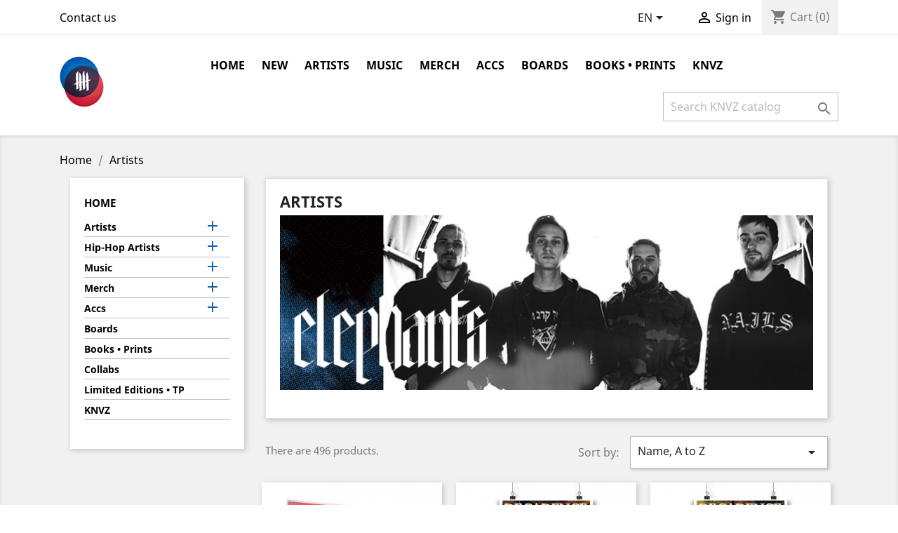

--- FILE ---
content_type: text/html; charset=utf-8
request_url: https://www.knivesoutrecords.com/store/en/19-artists?page=2
body_size: 20548
content:
<!-- begin catalog/listing/category.tpl -->
<!doctype html>
<html lang="en">

  <head>
    
      
  <meta charset="utf-8">


  <meta http-equiv="x-ua-compatible" content="ie=edge">



  <title>Artists</title>
  <meta name="description" content="">
  <meta name="keywords" content="">
        <link rel="canonical" href="https://www.knivesoutrecords.com/store/en/19-artists">
    
                  <link rel="alternate" href="https://www.knivesoutrecords.com/store/fr/19-artists" hreflang="fr-FR">
                  <link rel="alternate" href="https://www.knivesoutrecords.com/store/en/19-artists" hreflang="en-EN">
        



  <meta name="viewport" content="width=device-width, initial-scale=1">



  <link rel="icon" type="image/vnd.microsoft.icon" href="/store/img/favicon.ico?1576852892">
  <link rel="shortcut icon" type="image/x-icon" href="/store/img/favicon.ico?1576852892">



    <link rel="stylesheet" href="https://www.knivesoutrecords.com/store/themes/child_classic/assets/cache/theme-26b986113.css" type="text/css" media="all">




  

  <script type="text/javascript">
        var prestashop = {"cart":{"products":[],"totals":{"total":{"type":"total","label":"Total","amount":0,"value":"\u20ac0.00"},"total_including_tax":{"type":"total","label":"Total (tax incl.)","amount":0,"value":"\u20ac0.00"},"total_excluding_tax":{"type":"total","label":"Total (tax excl.)","amount":0,"value":"\u20ac0.00"}},"subtotals":{"products":{"type":"products","label":"Subtotal","amount":0,"value":"\u20ac0.00"},"discounts":null,"shipping":{"type":"shipping","label":"Shipping","amount":0,"value":"Free"},"tax":null},"products_count":0,"summary_string":"0 items","vouchers":{"allowed":0,"added":[]},"discounts":[],"minimalPurchase":0,"minimalPurchaseRequired":""},"currency":{"name":"Euro","iso_code":"EUR","iso_code_num":"978","sign":"\u20ac"},"customer":{"lastname":null,"firstname":null,"email":null,"birthday":null,"newsletter":null,"newsletter_date_add":null,"optin":null,"website":null,"company":null,"siret":null,"ape":null,"is_logged":false,"gender":{"type":null,"name":null},"addresses":[]},"language":{"name":"EN","iso_code":"en","locale":"en-US","language_code":"en-EN","is_rtl":"0","date_format_lite":"Y-m-d","date_format_full":"Y-m-d H:i:s","id":2},"page":{"title":"","canonical":"https:\/\/www.knivesoutrecords.com\/store\/en\/19-artists","meta":{"title":"Artists","description":"","keywords":"","robots":"index"},"page_name":"category","body_classes":{"lang-en":true,"lang-rtl":false,"country-FR":true,"currency-EUR":true,"layout-left-column":true,"page-category":true,"tax-display-enabled":true,"category-id-19":true,"category-Artists":true,"category-id-parent-2":true,"category-depth-level-2":true},"admin_notifications":[]},"shop":{"name":"KNIVES OUT STORE","logo":"\/store\/img\/knives-out-store-logo-1576852892.jpg","stores_icon":"\/store\/img\/logo_stores.png","favicon":"\/store\/img\/favicon.ico"},"urls":{"base_url":"https:\/\/www.knivesoutrecords.com\/store\/","current_url":"https:\/\/www.knivesoutrecords.com\/store\/en\/19-artists?page=2","shop_domain_url":"https:\/\/www.knivesoutrecords.com","img_ps_url":"https:\/\/www.knivesoutrecords.com\/store\/img\/","img_cat_url":"https:\/\/www.knivesoutrecords.com\/store\/img\/c\/","img_lang_url":"https:\/\/www.knivesoutrecords.com\/store\/img\/l\/","img_prod_url":"https:\/\/www.knivesoutrecords.com\/store\/img\/p\/","img_manu_url":"https:\/\/www.knivesoutrecords.com\/store\/img\/m\/","img_sup_url":"https:\/\/www.knivesoutrecords.com\/store\/img\/su\/","img_ship_url":"https:\/\/www.knivesoutrecords.com\/store\/img\/s\/","img_store_url":"https:\/\/www.knivesoutrecords.com\/store\/img\/st\/","img_col_url":"https:\/\/www.knivesoutrecords.com\/store\/img\/co\/","img_url":"https:\/\/www.knivesoutrecords.com\/store\/themes\/child_classic\/assets\/img\/","css_url":"https:\/\/www.knivesoutrecords.com\/store\/themes\/child_classic\/assets\/css\/","js_url":"https:\/\/www.knivesoutrecords.com\/store\/themes\/child_classic\/assets\/js\/","pic_url":"https:\/\/www.knivesoutrecords.com\/store\/upload\/","pages":{"address":"https:\/\/www.knivesoutrecords.com\/store\/en\/address","addresses":"https:\/\/www.knivesoutrecords.com\/store\/en\/addresses","authentication":"https:\/\/www.knivesoutrecords.com\/store\/en\/connexion","cart":"https:\/\/www.knivesoutrecords.com\/store\/en\/cart","category":"https:\/\/www.knivesoutrecords.com\/store\/en\/index.php?controller=category","cms":"https:\/\/www.knivesoutrecords.com\/store\/en\/index.php?controller=cms","contact":"https:\/\/www.knivesoutrecords.com\/store\/en\/contact-us","discount":"https:\/\/www.knivesoutrecords.com\/store\/en\/discount","guest_tracking":"https:\/\/www.knivesoutrecords.com\/store\/en\/guest-order-confirmation","history":"https:\/\/www.knivesoutrecords.com\/store\/en\/orders-history","identity":"https:\/\/www.knivesoutrecords.com\/store\/en\/identity","index":"https:\/\/www.knivesoutrecords.com\/store\/en\/","my_account":"https:\/\/www.knivesoutrecords.com\/store\/en\/your-account","order_confirmation":"https:\/\/www.knivesoutrecords.com\/store\/en\/order-confirmation","order_detail":"https:\/\/www.knivesoutrecords.com\/store\/en\/index.php?controller=order-detail","order_follow":"https:\/\/www.knivesoutrecords.com\/store\/en\/order-tracking","order":"https:\/\/www.knivesoutrecords.com\/store\/en\/order","order_return":"https:\/\/www.knivesoutrecords.com\/store\/en\/index.php?controller=order-return","order_slip":"https:\/\/www.knivesoutrecords.com\/store\/en\/credit-slips","pagenotfound":"https:\/\/www.knivesoutrecords.com\/store\/en\/page-not-found","password":"https:\/\/www.knivesoutrecords.com\/store\/en\/recover-password","pdf_invoice":"https:\/\/www.knivesoutrecords.com\/store\/en\/index.php?controller=pdf-invoice","pdf_order_return":"https:\/\/www.knivesoutrecords.com\/store\/en\/index.php?controller=pdf-order-return","pdf_order_slip":"https:\/\/www.knivesoutrecords.com\/store\/en\/index.php?controller=pdf-order-slip","prices_drop":"https:\/\/www.knivesoutrecords.com\/store\/en\/promotions","product":"https:\/\/www.knivesoutrecords.com\/store\/en\/index.php?controller=product","search":"https:\/\/www.knivesoutrecords.com\/store\/en\/search","sitemap":"https:\/\/www.knivesoutrecords.com\/store\/en\/sitemap","stores":"https:\/\/www.knivesoutrecords.com\/store\/en\/stores","supplier":"https:\/\/www.knivesoutrecords.com\/store\/en\/supplier","register":"https:\/\/www.knivesoutrecords.com\/store\/en\/connexion?create_account=1","order_login":"https:\/\/www.knivesoutrecords.com\/store\/en\/order?login=1"},"alternative_langs":{"fr-FR":"https:\/\/www.knivesoutrecords.com\/store\/fr\/19-artists","en-EN":"https:\/\/www.knivesoutrecords.com\/store\/en\/19-artists"},"theme_assets":"\/store\/themes\/child_classic\/assets\/","actions":{"logout":"https:\/\/www.knivesoutrecords.com\/store\/en\/?mylogout="},"no_picture_image":{"bySize":{"small_default":{"url":"https:\/\/www.knivesoutrecords.com\/store\/img\/p\/en-default-small_default.jpg","width":98,"height":98},"cart_default":{"url":"https:\/\/www.knivesoutrecords.com\/store\/img\/p\/en-default-cart_default.jpg","width":125,"height":125},"home_default":{"url":"https:\/\/www.knivesoutrecords.com\/store\/img\/p\/en-default-home_default.jpg","width":250,"height":250},"medium_default":{"url":"https:\/\/www.knivesoutrecords.com\/store\/img\/p\/en-default-medium_default.jpg","width":452,"height":452},"large_default":{"url":"https:\/\/www.knivesoutrecords.com\/store\/img\/p\/en-default-large_default.jpg","width":800,"height":800}},"small":{"url":"https:\/\/www.knivesoutrecords.com\/store\/img\/p\/en-default-small_default.jpg","width":98,"height":98},"medium":{"url":"https:\/\/www.knivesoutrecords.com\/store\/img\/p\/en-default-home_default.jpg","width":250,"height":250},"large":{"url":"https:\/\/www.knivesoutrecords.com\/store\/img\/p\/en-default-large_default.jpg","width":800,"height":800},"legend":""}},"configuration":{"display_taxes_label":true,"is_catalog":false,"show_prices":true,"opt_in":{"partner":false},"quantity_discount":{"type":"discount","label":"Discount"},"voucher_enabled":0,"return_enabled":0},"field_required":[],"breadcrumb":{"links":[{"title":"Home","url":"https:\/\/www.knivesoutrecords.com\/store\/en\/"},{"title":"Artists","url":"https:\/\/www.knivesoutrecords.com\/store\/en\/19-artists"}],"count":2},"link":{"protocol_link":"https:\/\/","protocol_content":"https:\/\/"},"time":1769382418,"static_token":"4bcdcd62b42e5e421693403f779d4976","token":"4a228283e360b6da6c0b35938a3a51d2"};
        var psemailsubscription_subscription = "https:\/\/www.knivesoutrecords.com\/store\/en\/module\/ps_emailsubscription\/subscription";
        var psr_icon_color = "#FFEF00";
      </script>



  
<!-- begin /home/knivesou/www/store/modules/ps_checkout/views/templates/hook/header.tpl -->
  <link rel="prefetch" href="https://www.paypal.com/sdk/js?components=marks,funding-eligibility&amp;client-id=AXjYFXWyb4xJCErTUDiFkzL0Ulnn-bMm4fal4G-1nQXQ1ZQxp06fOuE7naKUXGkq2TZpYSiI9xXbs4eo&amp;merchant-id=0&amp;currency=EUR&amp;intent=capture&amp;commit=false&amp;vault=false&amp;integration-date=2020-07-30&amp;disable-funding=card&amp;enable-funding=paylater" as="script">

<!-- end /home/knivesou/www/store/modules/ps_checkout/views/templates/hook/header.tpl -->

<!-- begin module:paypal/views/templates/front/prefetch.tpl -->
<!-- begin /home/knivesou/www/store/modules/paypal/views/templates/front/prefetch.tpl -->

<!-- end /home/knivesou/www/store/modules/paypal/views/templates/front/prefetch.tpl -->
<!-- end module:paypal/views/templates/front/prefetch.tpl -->




    
  </head>

  <body id="category" class="lang-en country-fr currency-eur layout-left-column page-category tax-display-enabled category-id-19 category-artists category-id-parent-2 category-depth-level-2">

    
      
    

    <main>
      
              

      <header id="header">
        
          
  <div class="header-banner">
    
  </div>



  <nav class="header-nav">
    <div class="container">
      <div class="row">
        <div class="hidden-sm-down">
          <div class="col-md-5 col-xs-12">
            
<!-- begin module:ps_contactinfo/nav.tpl -->
<!-- begin /home/knivesou/www/store/themes/classic/modules/ps_contactinfo/nav.tpl --><div id="_desktop_contact_link">
  <div id="contact-link">
          <a href="https://www.knivesoutrecords.com/store/en/contact-us">Contact us</a>
      </div>
</div>
<!-- end /home/knivesou/www/store/themes/classic/modules/ps_contactinfo/nav.tpl -->
<!-- end module:ps_contactinfo/nav.tpl -->

          </div>
          <div class="col-md-7 right-nav">
              
<!-- begin module:ps_languageselector/ps_languageselector.tpl -->
<!-- begin /home/knivesou/www/store/themes/classic/modules/ps_languageselector/ps_languageselector.tpl --><div id="_desktop_language_selector">
  <div class="language-selector-wrapper">
    <span id="language-selector-label" class="hidden-md-up">Language:</span>
    <div class="language-selector dropdown js-dropdown">
      <button data-toggle="dropdown" class="hidden-sm-down btn-unstyle" aria-haspopup="true" aria-expanded="false" aria-label="Language dropdown">
        <span class="expand-more">EN</span>
        <i class="material-icons expand-more">&#xE5C5;</i>
      </button>
      <ul class="dropdown-menu hidden-sm-down" aria-labelledby="language-selector-label">
                  <li >
            <a href="https://www.knivesoutrecords.com/store/fr/19-artists" class="dropdown-item">FR</a>
          </li>
                  <li  class="current" >
            <a href="https://www.knivesoutrecords.com/store/en/19-artists" class="dropdown-item">EN</a>
          </li>
              </ul>
      <select class="link hidden-md-up" aria-labelledby="language-selector-label">
                  <option value="https://www.knivesoutrecords.com/store/fr/19-artists">FR</option>
                  <option value="https://www.knivesoutrecords.com/store/en/19-artists" selected="selected">EN</option>
              </select>
    </div>
  </div>
</div>
<!-- end /home/knivesou/www/store/themes/classic/modules/ps_languageselector/ps_languageselector.tpl -->
<!-- end module:ps_languageselector/ps_languageselector.tpl -->

<!-- begin module:ps_customersignin/ps_customersignin.tpl -->
<!-- begin /home/knivesou/www/store/themes/classic/modules/ps_customersignin/ps_customersignin.tpl --><div id="_desktop_user_info">
  <div class="user-info">
          <a
        href="https://www.knivesoutrecords.com/store/en/your-account"
        title="Log in to your customer account"
        rel="nofollow"
      >
        <i class="material-icons">&#xE7FF;</i>
        <span class="hidden-sm-down">Sign in</span>
      </a>
      </div>
</div>
<!-- end /home/knivesou/www/store/themes/classic/modules/ps_customersignin/ps_customersignin.tpl -->
<!-- end module:ps_customersignin/ps_customersignin.tpl -->

<!-- begin module:ps_shoppingcart/ps_shoppingcart.tpl -->
<!-- begin /home/knivesou/www/store/themes/classic/modules/ps_shoppingcart/ps_shoppingcart.tpl --><div id="_desktop_cart">
  <div class="blockcart cart-preview inactive" data-refresh-url="//www.knivesoutrecords.com/store/en/module/ps_shoppingcart/ajax">
    <div class="header">
              <i class="material-icons shopping-cart">shopping_cart</i>
        <span class="hidden-sm-down">Cart</span>
        <span class="cart-products-count">(0)</span>
          </div>
  </div>
</div>
<!-- end /home/knivesou/www/store/themes/classic/modules/ps_shoppingcart/ps_shoppingcart.tpl -->
<!-- end module:ps_shoppingcart/ps_shoppingcart.tpl -->

          </div>
        </div>
        <div class="hidden-md-up text-sm-center mobile">
          <div class="float-xs-left" id="menu-icon">
            <i class="material-icons d-inline">&#xE5D2;</i>
          </div>
          <div class="float-xs-right" id="_mobile_cart"></div>
          <div class="float-xs-right" id="_mobile_user_info"></div>
          <div class="top-logo" id="_mobile_logo"></div>
          <div class="clearfix"></div>
        </div>
      </div>
    </div>
  </nav>



  <div class="header-top">
    <div class="container">
       <div class="row">
        <div class="col-md-2 hidden-sm-down" id="_desktop_logo">
                            <a href="https://www.knivesoutrecords.com/store/">
                  <img class="logo img-responsive" src="/store/img/knives-out-store-logo-1576852892.jpg" alt="KNIVES OUT STORE">
                </a>
                    </div>
        <div class="col-md-10 col-sm-12 position-static">
          
<!-- begin module:ps_mainmenu/ps_mainmenu.tpl -->
<!-- begin /home/knivesou/www/store/themes/classic/modules/ps_mainmenu/ps_mainmenu.tpl -->

<div class="menu js-top-menu position-static hidden-sm-down" id="_desktop_top_menu">
    
          <ul class="top-menu" id="top-menu" data-depth="0">
                    <li class="category" id="category-2">
                          <a
                class="dropdown-item"
                href="https://www.knivesoutrecords.com/store/en/" data-depth="0"
                              >
                                                                      <span class="float-xs-right hidden-md-up">
                    <span data-target="#top_sub_menu_31940" data-toggle="collapse" class="navbar-toggler collapse-icons">
                      <i class="material-icons add">&#xE313;</i>
                      <i class="material-icons remove">&#xE316;</i>
                    </span>
                  </span>
                                Home
              </a>
                            <div  class="popover sub-menu js-sub-menu collapse" id="top_sub_menu_31940">
                
          <ul class="top-menu"  data-depth="1">
                    <li class="category current " id="category-19">
                          <a
                class="dropdown-item dropdown-submenu"
                href="https://www.knivesoutrecords.com/store/en/19-artists" data-depth="1"
                              >
                                                                      <span class="float-xs-right hidden-md-up">
                    <span data-target="#top_sub_menu_59485" data-toggle="collapse" class="navbar-toggler collapse-icons">
                      <i class="material-icons add">&#xE313;</i>
                      <i class="material-icons remove">&#xE316;</i>
                    </span>
                  </span>
                                Artists
              </a>
                            <div  class="collapse" id="top_sub_menu_59485">
                
          <ul class="top-menu"  data-depth="2">
                    <li class="category" id="category-46">
                          <a
                class="dropdown-item"
                href="https://www.knivesoutrecords.com/store/en/46-all-out-war" data-depth="2"
                              >
                                All Out War
              </a>
                          </li>
                    <li class="category" id="category-10">
                          <a
                class="dropdown-item"
                href="https://www.knivesoutrecords.com/store/en/10-arkangel" data-depth="2"
                              >
                                Arkangel
              </a>
                          </li>
                    <li class="category" id="category-136">
                          <a
                class="dropdown-item"
                href="https://www.knivesoutrecords.com/store/en/136-atxurra" data-depth="2"
                              >
                                Atxurra
              </a>
                          </li>
                    <li class="category" id="category-11">
                          <a
                class="dropdown-item"
                href="https://www.knivesoutrecords.com/store/en/11-back-down" data-depth="2"
                              >
                                Back Down
              </a>
                          </li>
                    <li class="category" id="category-135">
                          <a
                class="dropdown-item"
                href="https://www.knivesoutrecords.com/store/en/135-beneath-the-remains" data-depth="2"
                              >
                                Beneath The Remains
              </a>
                          </li>
                    <li class="category" id="category-115">
                          <a
                class="dropdown-item"
                href="https://www.knivesoutrecords.com/store/en/115-brutal-sphincter" data-depth="2"
                              >
                                Brutal Sphincter
              </a>
                          </li>
                    <li class="category" id="category-29">
                          <a
                class="dropdown-item"
                href="https://www.knivesoutrecords.com/store/en/29-burst-one-s-side" data-depth="2"
                              >
                                Burst One&#039;s Side
              </a>
                          </li>
                    <li class="category" id="category-47">
                          <a
                class="dropdown-item"
                href="https://www.knivesoutrecords.com/store/en/47-crawlspace" data-depth="2"
                              >
                                Crawlspace
              </a>
                          </li>
                    <li class="category" id="category-17">
                          <a
                class="dropdown-item"
                href="https://www.knivesoutrecords.com/store/en/17-danny-diablo" data-depth="2"
                              >
                                Danny Diablo
              </a>
                          </li>
                    <li class="category" id="category-22">
                          <a
                class="dropdown-item"
                href="https://www.knivesoutrecords.com/store/en/22-dca" data-depth="2"
                              >
                                DCA
              </a>
                          </li>
                    <li class="category" id="category-117">
                          <a
                class="dropdown-item"
                href="https://www.knivesoutrecords.com/store/en/117-dead-enemy" data-depth="2"
                              >
                                Dead Enemy
              </a>
                          </li>
                    <li class="category" id="category-100">
                          <a
                class="dropdown-item"
                href="https://www.knivesoutrecords.com/store/en/100-death-by-stereo" data-depth="2"
                              >
                                Death By Stereo
              </a>
                          </li>
                    <li class="category" id="category-120">
                          <a
                class="dropdown-item"
                href="https://www.knivesoutrecords.com/store/en/120-decadence" data-depth="2"
                              >
                                Decadence
              </a>
                          </li>
                    <li class="category" id="category-124">
                          <a
                class="dropdown-item"
                href="https://www.knivesoutrecords.com/store/en/124-domain" data-depth="2"
                              >
                                Domain
              </a>
                          </li>
                    <li class="category" id="category-127">
                          <a
                class="dropdown-item"
                href="https://www.knivesoutrecords.com/store/en/127-ecotage" data-depth="2"
                              >
                                Ecotage
              </a>
                          </li>
                    <li class="category" id="category-30">
                          <a
                class="dropdown-item"
                href="https://www.knivesoutrecords.com/store/en/30-elephants" data-depth="2"
                              >
                                Elephants
              </a>
                          </li>
                    <li class="category" id="category-128">
                          <a
                class="dropdown-item"
                href="https://www.knivesoutrecords.com/store/en/128-envision" data-depth="2"
                              >
                                Envision
              </a>
                          </li>
                    <li class="category" id="category-48">
                          <a
                class="dropdown-item"
                href="https://www.knivesoutrecords.com/store/en/48-evil-pimp" data-depth="2"
                              >
                                Evil Pimp
              </a>
                          </li>
                    <li class="category" id="category-23">
                          <a
                class="dropdown-item"
                href="https://www.knivesoutrecords.com/store/en/23-excessive-force" data-depth="2"
                              >
                                Excessive Force
              </a>
                          </li>
                    <li class="category" id="category-21">
                          <a
                class="dropdown-item"
                href="https://www.knivesoutrecords.com/store/en/21-fatass" data-depth="2"
                              >
                                Fatass
              </a>
                          </li>
                    <li class="category" id="category-125">
                          <a
                class="dropdown-item"
                href="https://www.knivesoutrecords.com/store/en/125-fever-shack" data-depth="2"
                              >
                                Fever Shack
              </a>
                          </li>
                    <li class="category" id="category-49">
                          <a
                class="dropdown-item"
                href="https://www.knivesoutrecords.com/store/en/49-from-the-dying-sky" data-depth="2"
                              >
                                From The Dying Sky
              </a>
                          </li>
                    <li class="category" id="category-50">
                          <a
                class="dropdown-item"
                href="https://www.knivesoutrecords.com/store/en/50-grimlock" data-depth="2"
                              >
                                Grimlock
              </a>
                          </li>
                    <li class="category" id="category-51">
                          <a
                class="dropdown-item"
                href="https://www.knivesoutrecords.com/store/en/51-hangman-s-chair" data-depth="2"
                              >
                                Hangman&#039;s Chair
              </a>
                          </li>
                    <li class="category" id="category-28">
                          <a
                class="dropdown-item"
                href="https://www.knivesoutrecords.com/store/en/28-hightower" data-depth="2"
                              >
                                Hightower
              </a>
                          </li>
                    <li class="category" id="category-52">
                          <a
                class="dropdown-item"
                href="https://www.knivesoutrecords.com/store/en/52-hoods" data-depth="2"
                              >
                                Hoods
              </a>
                          </li>
                    <li class="category" id="category-130">
                          <a
                class="dropdown-item"
                href="https://www.knivesoutrecords.com/store/en/130-ikaika" data-depth="2"
                              >
                                Ikaika
              </a>
                          </li>
                    <li class="category" id="category-16">
                          <a
                class="dropdown-item"
                href="https://www.knivesoutrecords.com/store/en/16-integrity" data-depth="2"
                              >
                                Integrity
              </a>
                          </li>
                    <li class="category" id="category-119">
                          <a
                class="dropdown-item"
                href="https://www.knivesoutrecords.com/store/en/119-khasm" data-depth="2"
                              >
                                Khasm
              </a>
                          </li>
                    <li class="category" id="category-18">
                          <a
                class="dropdown-item"
                href="https://www.knivesoutrecords.com/store/en/18-king-of-clubz" data-depth="2"
                              >
                                King Of Clubz
              </a>
                          </li>
                    <li class="category" id="category-113">
                          <a
                class="dropdown-item"
                href="https://www.knivesoutrecords.com/store/en/113-lithopedion" data-depth="2"
                              >
                                Lithopedion
              </a>
                          </li>
                    <li class="category" id="category-116">
                          <a
                class="dropdown-item"
                href="https://www.knivesoutrecords.com/store/en/116-negate" data-depth="2"
                              >
                                Negate
              </a>
                          </li>
                    <li class="category" id="category-12">
                          <a
                class="dropdown-item"
                href="https://www.knivesoutrecords.com/store/en/12-mastiff" data-depth="2"
                              >
                                Mastiff
              </a>
                          </li>
                    <li class="category" id="category-107">
                          <a
                class="dropdown-item"
                href="https://www.knivesoutrecords.com/store/en/107-maya-over-eyes" data-depth="2"
                              >
                                Maya Over Eyes
              </a>
                          </li>
                    <li class="category" id="category-53">
                          <a
                class="dropdown-item"
                href="https://www.knivesoutrecords.com/store/en/53-mutilated-judge" data-depth="2"
                              >
                                Mutilated Judge
              </a>
                          </li>
                    <li class="category" id="category-121">
                          <a
                class="dropdown-item"
                href="https://www.knivesoutrecords.com/store/en/121-napalm-death" data-depth="2"
                              >
                                Napalm Death
              </a>
                          </li>
                    <li class="category" id="category-122">
                          <a
                class="dropdown-item"
                href="https://www.knivesoutrecords.com/store/en/122-nasty" data-depth="2"
                              >
                                Nasty
              </a>
                          </li>
                    <li class="category" id="category-118">
                          <a
                class="dropdown-item"
                href="https://www.knivesoutrecords.com/store/en/118-one-life-taken" data-depth="2"
                              >
                                One Life Taken
              </a>
                          </li>
                    <li class="category" id="category-54">
                          <a
                class="dropdown-item"
                href="https://www.knivesoutrecords.com/store/en/54-overreact" data-depth="2"
                              >
                                Overreact
              </a>
                          </li>
                    <li class="category" id="category-15">
                          <a
                class="dropdown-item"
                href="https://www.knivesoutrecords.com/store/en/15-providence" data-depth="2"
                              >
                                Providence
              </a>
                          </li>
                    <li class="category" id="category-102">
                          <a
                class="dropdown-item"
                href="https://www.knivesoutrecords.com/store/en/102-purification" data-depth="2"
                              >
                                Purification
              </a>
                          </li>
                    <li class="category" id="category-114">
                          <a
                class="dropdown-item"
                href="https://www.knivesoutrecords.com/store/en/114-push" data-depth="2"
                              >
                                Push!
              </a>
                          </li>
                    <li class="category" id="category-131">
                          <a
                class="dropdown-item"
                href="https://www.knivesoutrecords.com/store/en/131-pyrecult" data-depth="2"
                              >
                                Pyrecult
              </a>
                          </li>
                    <li class="category" id="category-111">
                          <a
                class="dropdown-item"
                href="https://www.knivesoutrecords.com/store/en/111-ratface" data-depth="2"
                              >
                                Ratface
              </a>
                          </li>
                    <li class="category" id="category-110">
                          <a
                class="dropdown-item"
                href="https://www.knivesoutrecords.com/store/en/110-reprisal" data-depth="2"
                              >
                                Reprisal
              </a>
                          </li>
                    <li class="category" id="category-123">
                          <a
                class="dropdown-item"
                href="https://www.knivesoutrecords.com/store/en/123-scaramanga" data-depth="2"
                              >
                                Scaramanga
              </a>
                          </li>
                    <li class="category" id="category-91">
                          <a
                class="dropdown-item"
                href="https://www.knivesoutrecords.com/store/en/91-sentence" data-depth="2"
                              >
                                Sentence
              </a>
                          </li>
                    <li class="category" id="category-108">
                          <a
                class="dropdown-item"
                href="https://www.knivesoutrecords.com/store/en/108-serrabulho" data-depth="2"
                              >
                                Serrabulho
              </a>
                          </li>
                    <li class="category" id="category-13">
                          <a
                class="dropdown-item"
                href="https://www.knivesoutrecords.com/store/en/13-sheer-terror" data-depth="2"
                              >
                                Sheer Terror
              </a>
                          </li>
                    <li class="category" id="category-55">
                          <a
                class="dropdown-item"
                href="https://www.knivesoutrecords.com/store/en/55-spasm" data-depth="2"
                              >
                                Spasm
              </a>
                          </li>
                    <li class="category" id="category-56">
                          <a
                class="dropdown-item"
                href="https://www.knivesoutrecords.com/store/en/56-steel-nation" data-depth="2"
                              >
                                Steel Nation
              </a>
                          </li>
                    <li class="category" id="category-57">
                          <a
                class="dropdown-item"
                href="https://www.knivesoutrecords.com/store/en/57-st-hood" data-depth="2"
                              >
                                St Hood
              </a>
                          </li>
                    <li class="category" id="category-58">
                          <a
                class="dropdown-item"
                href="https://www.knivesoutrecords.com/store/en/58-stormcore" data-depth="2"
                              >
                                Stormcore
              </a>
                          </li>
                    <li class="category" id="category-129">
                          <a
                class="dropdown-item"
                href="https://www.knivesoutrecords.com/store/en/129-stuck-mojo" data-depth="2"
                              >
                                Stuck Mojo
              </a>
                          </li>
                    <li class="category" id="category-27">
                          <a
                class="dropdown-item"
                href="https://www.knivesoutrecords.com/store/en/27-suicide-kings" data-depth="2"
                              >
                                Suicide Kings
              </a>
                          </li>
                    <li class="category" id="category-59">
                          <a
                class="dropdown-item"
                href="https://www.knivesoutrecords.com/store/en/59-sworn-vengeance" data-depth="2"
                              >
                                Sworn Vengeance
              </a>
                          </li>
                    <li class="category" id="category-14">
                          <a
                class="dropdown-item"
                href="https://www.knivesoutrecords.com/store/en/14-terror" data-depth="2"
                              >
                                Terror
              </a>
                          </li>
                    <li class="category" id="category-109">
                          <a
                class="dropdown-item"
                href="https://www.knivesoutrecords.com/store/en/109-unit-731" data-depth="2"
                              >
                                Unit 731
              </a>
                          </li>
                    <li class="category" id="category-60">
                          <a
                class="dropdown-item"
                href="https://www.knivesoutrecords.com/store/en/60-verbal-razors" data-depth="2"
                              >
                                Verbal Razors
              </a>
                          </li>
                    <li class="category" id="category-101">
                          <a
                class="dropdown-item"
                href="https://www.knivesoutrecords.com/store/en/101-vietnom" data-depth="2"
                              >
                                Vietnom
              </a>
                          </li>
                    <li class="category" id="category-126">
                          <a
                class="dropdown-item"
                href="https://www.knivesoutrecords.com/store/en/126-violencia" data-depth="2"
                              >
                                Violencia
              </a>
                          </li>
                    <li class="category" id="category-25">
                          <a
                class="dropdown-item"
                href="https://www.knivesoutrecords.com/store/en/25-vitamin-x" data-depth="2"
                              >
                                Vitamin X
              </a>
                          </li>
                    <li class="category" id="category-24">
                          <a
                class="dropdown-item"
                href="https://www.knivesoutrecords.com/store/en/24-zero-eight-one" data-depth="2"
                              >
                                Zero Eight One
              </a>
                          </li>
                    <li class="category" id="category-132">
                          <a
                class="dropdown-item"
                href="https://www.knivesoutrecords.com/store/en/132-x-destroy-babylon-x" data-depth="2"
                              >
                                x Destroy Babylon x
              </a>
                          </li>
                    <li class="category" id="category-61">
                          <a
                class="dropdown-item"
                href="https://www.knivesoutrecords.com/store/en/61-xibalba" data-depth="2"
                              >
                                Xibalba
              </a>
                          </li>
              </ul>
    
              </div>
                          </li>
                    <li class="category" id="category-40">
                          <a
                class="dropdown-item dropdown-submenu"
                href="https://www.knivesoutrecords.com/store/en/40-hip-hop-artists" data-depth="1"
                              >
                                                                      <span class="float-xs-right hidden-md-up">
                    <span data-target="#top_sub_menu_18235" data-toggle="collapse" class="navbar-toggler collapse-icons">
                      <i class="material-icons add">&#xE313;</i>
                      <i class="material-icons remove">&#xE316;</i>
                    </span>
                  </span>
                                Hip-Hop Artists
              </a>
                            <div  class="collapse" id="top_sub_menu_18235">
                
          <ul class="top-menu"  data-depth="2">
                    <li class="category" id="category-71">
                          <a
                class="dropdown-item"
                href="https://www.knivesoutrecords.com/store/en/71-danny-diablo" data-depth="2"
                              >
                                Danny Diablo
              </a>
                          </li>
                    <li class="category" id="category-72">
                          <a
                class="dropdown-item"
                href="https://www.knivesoutrecords.com/store/en/72-evil-pimp" data-depth="2"
                              >
                                Evil Pimp
              </a>
                          </li>
                    <li class="category" id="category-73">
                          <a
                class="dropdown-item"
                href="https://www.knivesoutrecords.com/store/en/73-suicide-kings" data-depth="2"
                              >
                                Suicide Kings
              </a>
                          </li>
              </ul>
    
              </div>
                          </li>
                    <li class="category" id="category-84">
                          <a
                class="dropdown-item dropdown-submenu"
                href="https://www.knivesoutrecords.com/store/en/84-music" data-depth="1"
                              >
                                                                      <span class="float-xs-right hidden-md-up">
                    <span data-target="#top_sub_menu_20702" data-toggle="collapse" class="navbar-toggler collapse-icons">
                      <i class="material-icons add">&#xE313;</i>
                      <i class="material-icons remove">&#xE316;</i>
                    </span>
                  </span>
                                Music
              </a>
                            <div  class="collapse" id="top_sub_menu_20702">
                
          <ul class="top-menu"  data-depth="2">
                    <li class="category" id="category-87">
                          <a
                class="dropdown-item"
                href="https://www.knivesoutrecords.com/store/en/87-vinyl" data-depth="2"
                              >
                                Vinyl
              </a>
                          </li>
                    <li class="category" id="category-44">
                          <a
                class="dropdown-item"
                href="https://www.knivesoutrecords.com/store/en/44-digital" data-depth="2"
                              >
                                Digital
              </a>
                          </li>
                    <li class="category" id="category-88">
                          <a
                class="dropdown-item"
                href="https://www.knivesoutrecords.com/store/en/88-picture-disc" data-depth="2"
                              >
                                Picture Disc
              </a>
                          </li>
                    <li class="category" id="category-83">
                          <a
                class="dropdown-item"
                href="https://www.knivesoutrecords.com/store/en/83-cd" data-depth="2"
                              >
                                CD
              </a>
                          </li>
                    <li class="category" id="category-43">
                          <a
                class="dropdown-item"
                href="https://www.knivesoutrecords.com/store/en/43-cassette-tape" data-depth="2"
                              >
                                Cassette Tape
              </a>
                          </li>
              </ul>
    
              </div>
                          </li>
                    <li class="category" id="category-4">
                          <a
                class="dropdown-item dropdown-submenu"
                href="https://www.knivesoutrecords.com/store/en/4-merch" data-depth="1"
                              >
                                                                      <span class="float-xs-right hidden-md-up">
                    <span data-target="#top_sub_menu_28553" data-toggle="collapse" class="navbar-toggler collapse-icons">
                      <i class="material-icons add">&#xE313;</i>
                      <i class="material-icons remove">&#xE316;</i>
                    </span>
                  </span>
                                Merch
              </a>
                            <div  class="collapse" id="top_sub_menu_28553">
                
          <ul class="top-menu"  data-depth="2">
                    <li class="category" id="category-76">
                          <a
                class="dropdown-item"
                href="https://www.knivesoutrecords.com/store/en/76-shirts" data-depth="2"
                              >
                                Shirts
              </a>
                          </li>
                    <li class="category" id="category-103">
                          <a
                class="dropdown-item"
                href="https://www.knivesoutrecords.com/store/en/103-longsleeves" data-depth="2"
                              >
                                Longsleeves
              </a>
                          </li>
                    <li class="category" id="category-77">
                          <a
                class="dropdown-item"
                href="https://www.knivesoutrecords.com/store/en/77-crewnecks" data-depth="2"
                              >
                                Crewnecks
              </a>
                          </li>
                    <li class="category" id="category-78">
                          <a
                class="dropdown-item"
                href="https://www.knivesoutrecords.com/store/en/78-hoodies" data-depth="2"
                              >
                                Hoodies
              </a>
                          </li>
                    <li class="category" id="category-79">
                          <a
                class="dropdown-item"
                href="https://www.knivesoutrecords.com/store/en/79-shorts" data-depth="2"
                              >
                                Shorts
              </a>
                          </li>
                    <li class="category" id="category-80">
                          <a
                class="dropdown-item"
                href="https://www.knivesoutrecords.com/store/en/80-jackets" data-depth="2"
                              >
                                Jackets
              </a>
                          </li>
                    <li class="category" id="category-62">
                          <a
                class="dropdown-item"
                href="https://www.knivesoutrecords.com/store/en/62-caps-beanies" data-depth="2"
                              >
                                Caps / Beanies
              </a>
                          </li>
                    <li class="category" id="category-63">
                          <a
                class="dropdown-item"
                href="https://www.knivesoutrecords.com/store/en/63-totebags" data-depth="2"
                              >
                                Totebags
              </a>
                          </li>
              </ul>
    
              </div>
                          </li>
                    <li class="category" id="category-5">
                          <a
                class="dropdown-item dropdown-submenu"
                href="https://www.knivesoutrecords.com/store/en/5-accs" data-depth="1"
                              >
                                                                      <span class="float-xs-right hidden-md-up">
                    <span data-target="#top_sub_menu_26030" data-toggle="collapse" class="navbar-toggler collapse-icons">
                      <i class="material-icons add">&#xE313;</i>
                      <i class="material-icons remove">&#xE316;</i>
                    </span>
                  </span>
                                Accs
              </a>
                            <div  class="collapse" id="top_sub_menu_26030">
                
          <ul class="top-menu"  data-depth="2">
                    <li class="category" id="category-64">
                          <a
                class="dropdown-item"
                href="https://www.knivesoutrecords.com/store/en/64-stickers" data-depth="2"
                              >
                                Stickers
              </a>
                          </li>
                    <li class="category" id="category-65">
                          <a
                class="dropdown-item"
                href="https://www.knivesoutrecords.com/store/en/65-patches" data-depth="2"
                              >
                                Patches
              </a>
                          </li>
                    <li class="category" id="category-67">
                          <a
                class="dropdown-item"
                href="https://www.knivesoutrecords.com/store/en/67-slipmats" data-depth="2"
                              >
                                Slipmats
              </a>
                          </li>
                    <li class="category" id="category-66">
                          <a
                class="dropdown-item"
                href="https://www.knivesoutrecords.com/store/en/66-buttons-magnets" data-depth="2"
                              >
                                Buttons &amp; Magnets
              </a>
                          </li>
                    <li class="category" id="category-112">
                          <a
                class="dropdown-item"
                href="https://www.knivesoutrecords.com/store/en/112-enamel-pins" data-depth="2"
                              >
                                Enamel Pins
              </a>
                          </li>
                    <li class="category" id="category-33">
                          <a
                class="dropdown-item"
                href="https://www.knivesoutrecords.com/store/en/33-dice" data-depth="2"
                              >
                                Dice
              </a>
                          </li>
                    <li class="category" id="category-38">
                          <a
                class="dropdown-item"
                href="https://www.knivesoutrecords.com/store/en/38-watches" data-depth="2"
                              >
                                Watches
              </a>
                          </li>
                    <li class="category" id="category-37">
                          <a
                class="dropdown-item"
                href="https://www.knivesoutrecords.com/store/en/37-lanyards" data-depth="2"
                              >
                                Lanyards
              </a>
                          </li>
                    <li class="category" id="category-105">
                          <a
                class="dropdown-item"
                href="https://www.knivesoutrecords.com/store/en/105-keychains" data-depth="2"
                              >
                                Keychains
              </a>
                          </li>
                    <li class="category" id="category-35">
                          <a
                class="dropdown-item"
                href="https://www.knivesoutrecords.com/store/en/35-wood-steel" data-depth="2"
                              >
                                Wood &amp; Steel
              </a>
                          </li>
                    <li class="category" id="category-34">
                          <a
                class="dropdown-item"
                href="https://www.knivesoutrecords.com/store/en/34-sleeves-and-cases" data-depth="2"
                              >
                                Sleeves and cases
              </a>
                          </li>
              </ul>
    
              </div>
                          </li>
                    <li class="category" id="category-26">
                          <a
                class="dropdown-item dropdown-submenu"
                href="https://www.knivesoutrecords.com/store/en/26-boards" data-depth="1"
                              >
                                Boards
              </a>
                          </li>
                    <li class="category" id="category-42">
                          <a
                class="dropdown-item dropdown-submenu"
                href="https://www.knivesoutrecords.com/store/en/42-books-prints" data-depth="1"
                              >
                                Books • Prints
              </a>
                          </li>
                    <li class="category" id="category-90">
                          <a
                class="dropdown-item dropdown-submenu"
                href="https://www.knivesoutrecords.com/store/en/90-collabs" data-depth="1"
                              >
                                Collabs
              </a>
                          </li>
                    <li class="category" id="category-99">
                          <a
                class="dropdown-item dropdown-submenu"
                href="https://www.knivesoutrecords.com/store/en/99-limited-editions-tp" data-depth="1"
                              >
                                Limited Editions • TP 
              </a>
                          </li>
                    <li class="category" id="category-95">
                          <a
                class="dropdown-item dropdown-submenu"
                href="https://www.knivesoutrecords.com/store/en/95-knvz" data-depth="1"
                              >
                                KNVZ
              </a>
                          </li>
              </ul>
    
              </div>
                          </li>
                    <li class="link" id="lnk-new">
                          <a
                class="dropdown-item"
                href="https://www.knivesoutrecords.com/store/en/new-material" data-depth="0"
                              >
                                NEW
              </a>
                          </li>
                    <li class="category current " id="category-19">
                          <a
                class="dropdown-item"
                href="https://www.knivesoutrecords.com/store/en/19-artists" data-depth="0"
                              >
                                                                      <span class="float-xs-right hidden-md-up">
                    <span data-target="#top_sub_menu_89630" data-toggle="collapse" class="navbar-toggler collapse-icons">
                      <i class="material-icons add">&#xE313;</i>
                      <i class="material-icons remove">&#xE316;</i>
                    </span>
                  </span>
                                Artists
              </a>
                            <div  class="popover sub-menu js-sub-menu collapse" id="top_sub_menu_89630">
                
          <ul class="top-menu"  data-depth="1">
                    <li class="category" id="category-46">
                          <a
                class="dropdown-item dropdown-submenu"
                href="https://www.knivesoutrecords.com/store/en/46-all-out-war" data-depth="1"
                              >
                                All Out War
              </a>
                          </li>
                    <li class="category" id="category-10">
                          <a
                class="dropdown-item dropdown-submenu"
                href="https://www.knivesoutrecords.com/store/en/10-arkangel" data-depth="1"
                              >
                                Arkangel
              </a>
                          </li>
                    <li class="category" id="category-136">
                          <a
                class="dropdown-item dropdown-submenu"
                href="https://www.knivesoutrecords.com/store/en/136-atxurra" data-depth="1"
                              >
                                Atxurra
              </a>
                          </li>
                    <li class="category" id="category-11">
                          <a
                class="dropdown-item dropdown-submenu"
                href="https://www.knivesoutrecords.com/store/en/11-back-down" data-depth="1"
                              >
                                Back Down
              </a>
                          </li>
                    <li class="category" id="category-135">
                          <a
                class="dropdown-item dropdown-submenu"
                href="https://www.knivesoutrecords.com/store/en/135-beneath-the-remains" data-depth="1"
                              >
                                Beneath The Remains
              </a>
                          </li>
                    <li class="category" id="category-115">
                          <a
                class="dropdown-item dropdown-submenu"
                href="https://www.knivesoutrecords.com/store/en/115-brutal-sphincter" data-depth="1"
                              >
                                Brutal Sphincter
              </a>
                          </li>
                    <li class="category" id="category-29">
                          <a
                class="dropdown-item dropdown-submenu"
                href="https://www.knivesoutrecords.com/store/en/29-burst-one-s-side" data-depth="1"
                              >
                                Burst One&#039;s Side
              </a>
                          </li>
                    <li class="category" id="category-47">
                          <a
                class="dropdown-item dropdown-submenu"
                href="https://www.knivesoutrecords.com/store/en/47-crawlspace" data-depth="1"
                              >
                                Crawlspace
              </a>
                          </li>
                    <li class="category" id="category-17">
                          <a
                class="dropdown-item dropdown-submenu"
                href="https://www.knivesoutrecords.com/store/en/17-danny-diablo" data-depth="1"
                              >
                                Danny Diablo
              </a>
                          </li>
                    <li class="category" id="category-22">
                          <a
                class="dropdown-item dropdown-submenu"
                href="https://www.knivesoutrecords.com/store/en/22-dca" data-depth="1"
                              >
                                DCA
              </a>
                          </li>
                    <li class="category" id="category-117">
                          <a
                class="dropdown-item dropdown-submenu"
                href="https://www.knivesoutrecords.com/store/en/117-dead-enemy" data-depth="1"
                              >
                                Dead Enemy
              </a>
                          </li>
                    <li class="category" id="category-100">
                          <a
                class="dropdown-item dropdown-submenu"
                href="https://www.knivesoutrecords.com/store/en/100-death-by-stereo" data-depth="1"
                              >
                                Death By Stereo
              </a>
                          </li>
                    <li class="category" id="category-120">
                          <a
                class="dropdown-item dropdown-submenu"
                href="https://www.knivesoutrecords.com/store/en/120-decadence" data-depth="1"
                              >
                                Decadence
              </a>
                          </li>
                    <li class="category" id="category-124">
                          <a
                class="dropdown-item dropdown-submenu"
                href="https://www.knivesoutrecords.com/store/en/124-domain" data-depth="1"
                              >
                                Domain
              </a>
                          </li>
                    <li class="category" id="category-127">
                          <a
                class="dropdown-item dropdown-submenu"
                href="https://www.knivesoutrecords.com/store/en/127-ecotage" data-depth="1"
                              >
                                Ecotage
              </a>
                          </li>
                    <li class="category" id="category-30">
                          <a
                class="dropdown-item dropdown-submenu"
                href="https://www.knivesoutrecords.com/store/en/30-elephants" data-depth="1"
                              >
                                Elephants
              </a>
                          </li>
                    <li class="category" id="category-128">
                          <a
                class="dropdown-item dropdown-submenu"
                href="https://www.knivesoutrecords.com/store/en/128-envision" data-depth="1"
                              >
                                Envision
              </a>
                          </li>
                    <li class="category" id="category-48">
                          <a
                class="dropdown-item dropdown-submenu"
                href="https://www.knivesoutrecords.com/store/en/48-evil-pimp" data-depth="1"
                              >
                                Evil Pimp
              </a>
                          </li>
                    <li class="category" id="category-23">
                          <a
                class="dropdown-item dropdown-submenu"
                href="https://www.knivesoutrecords.com/store/en/23-excessive-force" data-depth="1"
                              >
                                Excessive Force
              </a>
                          </li>
                    <li class="category" id="category-21">
                          <a
                class="dropdown-item dropdown-submenu"
                href="https://www.knivesoutrecords.com/store/en/21-fatass" data-depth="1"
                              >
                                Fatass
              </a>
                          </li>
                    <li class="category" id="category-125">
                          <a
                class="dropdown-item dropdown-submenu"
                href="https://www.knivesoutrecords.com/store/en/125-fever-shack" data-depth="1"
                              >
                                Fever Shack
              </a>
                          </li>
                    <li class="category" id="category-49">
                          <a
                class="dropdown-item dropdown-submenu"
                href="https://www.knivesoutrecords.com/store/en/49-from-the-dying-sky" data-depth="1"
                              >
                                From The Dying Sky
              </a>
                          </li>
                    <li class="category" id="category-50">
                          <a
                class="dropdown-item dropdown-submenu"
                href="https://www.knivesoutrecords.com/store/en/50-grimlock" data-depth="1"
                              >
                                Grimlock
              </a>
                          </li>
                    <li class="category" id="category-51">
                          <a
                class="dropdown-item dropdown-submenu"
                href="https://www.knivesoutrecords.com/store/en/51-hangman-s-chair" data-depth="1"
                              >
                                Hangman&#039;s Chair
              </a>
                          </li>
                    <li class="category" id="category-28">
                          <a
                class="dropdown-item dropdown-submenu"
                href="https://www.knivesoutrecords.com/store/en/28-hightower" data-depth="1"
                              >
                                Hightower
              </a>
                          </li>
                    <li class="category" id="category-52">
                          <a
                class="dropdown-item dropdown-submenu"
                href="https://www.knivesoutrecords.com/store/en/52-hoods" data-depth="1"
                              >
                                Hoods
              </a>
                          </li>
                    <li class="category" id="category-130">
                          <a
                class="dropdown-item dropdown-submenu"
                href="https://www.knivesoutrecords.com/store/en/130-ikaika" data-depth="1"
                              >
                                Ikaika
              </a>
                          </li>
                    <li class="category" id="category-16">
                          <a
                class="dropdown-item dropdown-submenu"
                href="https://www.knivesoutrecords.com/store/en/16-integrity" data-depth="1"
                              >
                                Integrity
              </a>
                          </li>
                    <li class="category" id="category-119">
                          <a
                class="dropdown-item dropdown-submenu"
                href="https://www.knivesoutrecords.com/store/en/119-khasm" data-depth="1"
                              >
                                Khasm
              </a>
                          </li>
                    <li class="category" id="category-18">
                          <a
                class="dropdown-item dropdown-submenu"
                href="https://www.knivesoutrecords.com/store/en/18-king-of-clubz" data-depth="1"
                              >
                                King Of Clubz
              </a>
                          </li>
                    <li class="category" id="category-113">
                          <a
                class="dropdown-item dropdown-submenu"
                href="https://www.knivesoutrecords.com/store/en/113-lithopedion" data-depth="1"
                              >
                                Lithopedion
              </a>
                          </li>
                    <li class="category" id="category-116">
                          <a
                class="dropdown-item dropdown-submenu"
                href="https://www.knivesoutrecords.com/store/en/116-negate" data-depth="1"
                              >
                                Negate
              </a>
                          </li>
                    <li class="category" id="category-12">
                          <a
                class="dropdown-item dropdown-submenu"
                href="https://www.knivesoutrecords.com/store/en/12-mastiff" data-depth="1"
                              >
                                Mastiff
              </a>
                          </li>
                    <li class="category" id="category-107">
                          <a
                class="dropdown-item dropdown-submenu"
                href="https://www.knivesoutrecords.com/store/en/107-maya-over-eyes" data-depth="1"
                              >
                                Maya Over Eyes
              </a>
                          </li>
                    <li class="category" id="category-53">
                          <a
                class="dropdown-item dropdown-submenu"
                href="https://www.knivesoutrecords.com/store/en/53-mutilated-judge" data-depth="1"
                              >
                                Mutilated Judge
              </a>
                          </li>
                    <li class="category" id="category-121">
                          <a
                class="dropdown-item dropdown-submenu"
                href="https://www.knivesoutrecords.com/store/en/121-napalm-death" data-depth="1"
                              >
                                Napalm Death
              </a>
                          </li>
                    <li class="category" id="category-122">
                          <a
                class="dropdown-item dropdown-submenu"
                href="https://www.knivesoutrecords.com/store/en/122-nasty" data-depth="1"
                              >
                                Nasty
              </a>
                          </li>
                    <li class="category" id="category-118">
                          <a
                class="dropdown-item dropdown-submenu"
                href="https://www.knivesoutrecords.com/store/en/118-one-life-taken" data-depth="1"
                              >
                                One Life Taken
              </a>
                          </li>
                    <li class="category" id="category-54">
                          <a
                class="dropdown-item dropdown-submenu"
                href="https://www.knivesoutrecords.com/store/en/54-overreact" data-depth="1"
                              >
                                Overreact
              </a>
                          </li>
                    <li class="category" id="category-15">
                          <a
                class="dropdown-item dropdown-submenu"
                href="https://www.knivesoutrecords.com/store/en/15-providence" data-depth="1"
                              >
                                Providence
              </a>
                          </li>
                    <li class="category" id="category-102">
                          <a
                class="dropdown-item dropdown-submenu"
                href="https://www.knivesoutrecords.com/store/en/102-purification" data-depth="1"
                              >
                                Purification
              </a>
                          </li>
                    <li class="category" id="category-114">
                          <a
                class="dropdown-item dropdown-submenu"
                href="https://www.knivesoutrecords.com/store/en/114-push" data-depth="1"
                              >
                                Push!
              </a>
                          </li>
                    <li class="category" id="category-131">
                          <a
                class="dropdown-item dropdown-submenu"
                href="https://www.knivesoutrecords.com/store/en/131-pyrecult" data-depth="1"
                              >
                                Pyrecult
              </a>
                          </li>
                    <li class="category" id="category-111">
                          <a
                class="dropdown-item dropdown-submenu"
                href="https://www.knivesoutrecords.com/store/en/111-ratface" data-depth="1"
                              >
                                Ratface
              </a>
                          </li>
                    <li class="category" id="category-110">
                          <a
                class="dropdown-item dropdown-submenu"
                href="https://www.knivesoutrecords.com/store/en/110-reprisal" data-depth="1"
                              >
                                Reprisal
              </a>
                          </li>
                    <li class="category" id="category-123">
                          <a
                class="dropdown-item dropdown-submenu"
                href="https://www.knivesoutrecords.com/store/en/123-scaramanga" data-depth="1"
                              >
                                Scaramanga
              </a>
                          </li>
                    <li class="category" id="category-91">
                          <a
                class="dropdown-item dropdown-submenu"
                href="https://www.knivesoutrecords.com/store/en/91-sentence" data-depth="1"
                              >
                                Sentence
              </a>
                          </li>
                    <li class="category" id="category-108">
                          <a
                class="dropdown-item dropdown-submenu"
                href="https://www.knivesoutrecords.com/store/en/108-serrabulho" data-depth="1"
                              >
                                Serrabulho
              </a>
                          </li>
                    <li class="category" id="category-13">
                          <a
                class="dropdown-item dropdown-submenu"
                href="https://www.knivesoutrecords.com/store/en/13-sheer-terror" data-depth="1"
                              >
                                Sheer Terror
              </a>
                          </li>
                    <li class="category" id="category-55">
                          <a
                class="dropdown-item dropdown-submenu"
                href="https://www.knivesoutrecords.com/store/en/55-spasm" data-depth="1"
                              >
                                Spasm
              </a>
                          </li>
                    <li class="category" id="category-56">
                          <a
                class="dropdown-item dropdown-submenu"
                href="https://www.knivesoutrecords.com/store/en/56-steel-nation" data-depth="1"
                              >
                                Steel Nation
              </a>
                          </li>
                    <li class="category" id="category-57">
                          <a
                class="dropdown-item dropdown-submenu"
                href="https://www.knivesoutrecords.com/store/en/57-st-hood" data-depth="1"
                              >
                                St Hood
              </a>
                          </li>
                    <li class="category" id="category-58">
                          <a
                class="dropdown-item dropdown-submenu"
                href="https://www.knivesoutrecords.com/store/en/58-stormcore" data-depth="1"
                              >
                                Stormcore
              </a>
                          </li>
                    <li class="category" id="category-129">
                          <a
                class="dropdown-item dropdown-submenu"
                href="https://www.knivesoutrecords.com/store/en/129-stuck-mojo" data-depth="1"
                              >
                                Stuck Mojo
              </a>
                          </li>
                    <li class="category" id="category-27">
                          <a
                class="dropdown-item dropdown-submenu"
                href="https://www.knivesoutrecords.com/store/en/27-suicide-kings" data-depth="1"
                              >
                                Suicide Kings
              </a>
                          </li>
                    <li class="category" id="category-59">
                          <a
                class="dropdown-item dropdown-submenu"
                href="https://www.knivesoutrecords.com/store/en/59-sworn-vengeance" data-depth="1"
                              >
                                Sworn Vengeance
              </a>
                          </li>
                    <li class="category" id="category-14">
                          <a
                class="dropdown-item dropdown-submenu"
                href="https://www.knivesoutrecords.com/store/en/14-terror" data-depth="1"
                              >
                                Terror
              </a>
                          </li>
                    <li class="category" id="category-109">
                          <a
                class="dropdown-item dropdown-submenu"
                href="https://www.knivesoutrecords.com/store/en/109-unit-731" data-depth="1"
                              >
                                Unit 731
              </a>
                          </li>
                    <li class="category" id="category-60">
                          <a
                class="dropdown-item dropdown-submenu"
                href="https://www.knivesoutrecords.com/store/en/60-verbal-razors" data-depth="1"
                              >
                                Verbal Razors
              </a>
                          </li>
                    <li class="category" id="category-101">
                          <a
                class="dropdown-item dropdown-submenu"
                href="https://www.knivesoutrecords.com/store/en/101-vietnom" data-depth="1"
                              >
                                Vietnom
              </a>
                          </li>
                    <li class="category" id="category-126">
                          <a
                class="dropdown-item dropdown-submenu"
                href="https://www.knivesoutrecords.com/store/en/126-violencia" data-depth="1"
                              >
                                Violencia
              </a>
                          </li>
                    <li class="category" id="category-25">
                          <a
                class="dropdown-item dropdown-submenu"
                href="https://www.knivesoutrecords.com/store/en/25-vitamin-x" data-depth="1"
                              >
                                Vitamin X
              </a>
                          </li>
                    <li class="category" id="category-24">
                          <a
                class="dropdown-item dropdown-submenu"
                href="https://www.knivesoutrecords.com/store/en/24-zero-eight-one" data-depth="1"
                              >
                                Zero Eight One
              </a>
                          </li>
                    <li class="category" id="category-132">
                          <a
                class="dropdown-item dropdown-submenu"
                href="https://www.knivesoutrecords.com/store/en/132-x-destroy-babylon-x" data-depth="1"
                              >
                                x Destroy Babylon x
              </a>
                          </li>
                    <li class="category" id="category-61">
                          <a
                class="dropdown-item dropdown-submenu"
                href="https://www.knivesoutrecords.com/store/en/61-xibalba" data-depth="1"
                              >
                                Xibalba
              </a>
                          </li>
              </ul>
    
              </div>
                          </li>
                    <li class="category" id="category-84">
                          <a
                class="dropdown-item"
                href="https://www.knivesoutrecords.com/store/en/84-music" data-depth="0"
                              >
                                                                      <span class="float-xs-right hidden-md-up">
                    <span data-target="#top_sub_menu_56564" data-toggle="collapse" class="navbar-toggler collapse-icons">
                      <i class="material-icons add">&#xE313;</i>
                      <i class="material-icons remove">&#xE316;</i>
                    </span>
                  </span>
                                Music
              </a>
                            <div  class="popover sub-menu js-sub-menu collapse" id="top_sub_menu_56564">
                
          <ul class="top-menu"  data-depth="1">
                    <li class="category" id="category-87">
                          <a
                class="dropdown-item dropdown-submenu"
                href="https://www.knivesoutrecords.com/store/en/87-vinyl" data-depth="1"
                              >
                                Vinyl
              </a>
                          </li>
                    <li class="category" id="category-44">
                          <a
                class="dropdown-item dropdown-submenu"
                href="https://www.knivesoutrecords.com/store/en/44-digital" data-depth="1"
                              >
                                Digital
              </a>
                          </li>
                    <li class="category" id="category-88">
                          <a
                class="dropdown-item dropdown-submenu"
                href="https://www.knivesoutrecords.com/store/en/88-picture-disc" data-depth="1"
                              >
                                Picture Disc
              </a>
                          </li>
                    <li class="category" id="category-83">
                          <a
                class="dropdown-item dropdown-submenu"
                href="https://www.knivesoutrecords.com/store/en/83-cd" data-depth="1"
                              >
                                CD
              </a>
                          </li>
                    <li class="category" id="category-43">
                          <a
                class="dropdown-item dropdown-submenu"
                href="https://www.knivesoutrecords.com/store/en/43-cassette-tape" data-depth="1"
                              >
                                Cassette Tape
              </a>
                          </li>
              </ul>
    
              </div>
                          </li>
                    <li class="category" id="category-4">
                          <a
                class="dropdown-item"
                href="https://www.knivesoutrecords.com/store/en/4-merch" data-depth="0"
                              >
                                                                      <span class="float-xs-right hidden-md-up">
                    <span data-target="#top_sub_menu_60844" data-toggle="collapse" class="navbar-toggler collapse-icons">
                      <i class="material-icons add">&#xE313;</i>
                      <i class="material-icons remove">&#xE316;</i>
                    </span>
                  </span>
                                Merch
              </a>
                            <div  class="popover sub-menu js-sub-menu collapse" id="top_sub_menu_60844">
                
          <ul class="top-menu"  data-depth="1">
                    <li class="category" id="category-76">
                          <a
                class="dropdown-item dropdown-submenu"
                href="https://www.knivesoutrecords.com/store/en/76-shirts" data-depth="1"
                              >
                                Shirts
              </a>
                          </li>
                    <li class="category" id="category-103">
                          <a
                class="dropdown-item dropdown-submenu"
                href="https://www.knivesoutrecords.com/store/en/103-longsleeves" data-depth="1"
                              >
                                Longsleeves
              </a>
                          </li>
                    <li class="category" id="category-77">
                          <a
                class="dropdown-item dropdown-submenu"
                href="https://www.knivesoutrecords.com/store/en/77-crewnecks" data-depth="1"
                              >
                                Crewnecks
              </a>
                          </li>
                    <li class="category" id="category-78">
                          <a
                class="dropdown-item dropdown-submenu"
                href="https://www.knivesoutrecords.com/store/en/78-hoodies" data-depth="1"
                              >
                                Hoodies
              </a>
                          </li>
                    <li class="category" id="category-79">
                          <a
                class="dropdown-item dropdown-submenu"
                href="https://www.knivesoutrecords.com/store/en/79-shorts" data-depth="1"
                              >
                                Shorts
              </a>
                          </li>
                    <li class="category" id="category-80">
                          <a
                class="dropdown-item dropdown-submenu"
                href="https://www.knivesoutrecords.com/store/en/80-jackets" data-depth="1"
                              >
                                Jackets
              </a>
                          </li>
                    <li class="category" id="category-62">
                          <a
                class="dropdown-item dropdown-submenu"
                href="https://www.knivesoutrecords.com/store/en/62-caps-beanies" data-depth="1"
                              >
                                Caps / Beanies
              </a>
                          </li>
                    <li class="category" id="category-63">
                          <a
                class="dropdown-item dropdown-submenu"
                href="https://www.knivesoutrecords.com/store/en/63-totebags" data-depth="1"
                              >
                                Totebags
              </a>
                          </li>
              </ul>
    
              </div>
                          </li>
                    <li class="category" id="category-5">
                          <a
                class="dropdown-item"
                href="https://www.knivesoutrecords.com/store/en/5-accs" data-depth="0"
                              >
                                                                      <span class="float-xs-right hidden-md-up">
                    <span data-target="#top_sub_menu_70735" data-toggle="collapse" class="navbar-toggler collapse-icons">
                      <i class="material-icons add">&#xE313;</i>
                      <i class="material-icons remove">&#xE316;</i>
                    </span>
                  </span>
                                Accs
              </a>
                            <div  class="popover sub-menu js-sub-menu collapse" id="top_sub_menu_70735">
                
          <ul class="top-menu"  data-depth="1">
                    <li class="category" id="category-64">
                          <a
                class="dropdown-item dropdown-submenu"
                href="https://www.knivesoutrecords.com/store/en/64-stickers" data-depth="1"
                              >
                                Stickers
              </a>
                          </li>
                    <li class="category" id="category-65">
                          <a
                class="dropdown-item dropdown-submenu"
                href="https://www.knivesoutrecords.com/store/en/65-patches" data-depth="1"
                              >
                                Patches
              </a>
                          </li>
                    <li class="category" id="category-67">
                          <a
                class="dropdown-item dropdown-submenu"
                href="https://www.knivesoutrecords.com/store/en/67-slipmats" data-depth="1"
                              >
                                Slipmats
              </a>
                          </li>
                    <li class="category" id="category-66">
                          <a
                class="dropdown-item dropdown-submenu"
                href="https://www.knivesoutrecords.com/store/en/66-buttons-magnets" data-depth="1"
                              >
                                Buttons &amp; Magnets
              </a>
                          </li>
                    <li class="category" id="category-112">
                          <a
                class="dropdown-item dropdown-submenu"
                href="https://www.knivesoutrecords.com/store/en/112-enamel-pins" data-depth="1"
                              >
                                Enamel Pins
              </a>
                          </li>
                    <li class="category" id="category-33">
                          <a
                class="dropdown-item dropdown-submenu"
                href="https://www.knivesoutrecords.com/store/en/33-dice" data-depth="1"
                              >
                                Dice
              </a>
                          </li>
                    <li class="category" id="category-38">
                          <a
                class="dropdown-item dropdown-submenu"
                href="https://www.knivesoutrecords.com/store/en/38-watches" data-depth="1"
                              >
                                Watches
              </a>
                          </li>
                    <li class="category" id="category-37">
                          <a
                class="dropdown-item dropdown-submenu"
                href="https://www.knivesoutrecords.com/store/en/37-lanyards" data-depth="1"
                              >
                                Lanyards
              </a>
                          </li>
                    <li class="category" id="category-105">
                          <a
                class="dropdown-item dropdown-submenu"
                href="https://www.knivesoutrecords.com/store/en/105-keychains" data-depth="1"
                              >
                                Keychains
              </a>
                          </li>
                    <li class="category" id="category-35">
                          <a
                class="dropdown-item dropdown-submenu"
                href="https://www.knivesoutrecords.com/store/en/35-wood-steel" data-depth="1"
                              >
                                Wood &amp; Steel
              </a>
                          </li>
                    <li class="category" id="category-34">
                          <a
                class="dropdown-item dropdown-submenu"
                href="https://www.knivesoutrecords.com/store/en/34-sleeves-and-cases" data-depth="1"
                              >
                                Sleeves and cases
              </a>
                          </li>
              </ul>
    
              </div>
                          </li>
                    <li class="category" id="category-26">
                          <a
                class="dropdown-item"
                href="https://www.knivesoutrecords.com/store/en/26-boards" data-depth="0"
                              >
                                Boards
              </a>
                          </li>
                    <li class="category" id="category-42">
                          <a
                class="dropdown-item"
                href="https://www.knivesoutrecords.com/store/en/42-books-prints" data-depth="0"
                              >
                                Books • Prints
              </a>
                          </li>
                    <li class="category" id="category-95">
                          <a
                class="dropdown-item"
                href="https://www.knivesoutrecords.com/store/en/95-knvz" data-depth="0"
                              >
                                KNVZ
              </a>
                          </li>
              </ul>
    
    <div class="clearfix"></div>
</div>
<!-- end /home/knivesou/www/store/themes/classic/modules/ps_mainmenu/ps_mainmenu.tpl -->
<!-- end module:ps_mainmenu/ps_mainmenu.tpl -->

<!-- begin module:ps_searchbar/ps_searchbar.tpl -->
<!-- begin /home/knivesou/www/store/themes/classic/modules/ps_searchbar/ps_searchbar.tpl --><!-- Block search module TOP -->
<div id="search_widget" class="search-widget" data-search-controller-url="//www.knivesoutrecords.com/store/en/search">
	<form method="get" action="//www.knivesoutrecords.com/store/en/search">
		<input type="hidden" name="controller" value="search">
		<input type="text" name="s" value="" placeholder="Search KNVZ catalog" aria-label="Search">
		<button type="submit">
			<i class="material-icons search">&#xE8B6;</i>
      <span class="hidden-xl-down">Search</span>
		</button>
	</form>
</div>
<!-- /Block search module TOP -->
<!-- end /home/knivesou/www/store/themes/classic/modules/ps_searchbar/ps_searchbar.tpl -->
<!-- end module:ps_searchbar/ps_searchbar.tpl -->

          <div class="clearfix"></div>
        </div>
      </div>
      <div id="mobile_top_menu_wrapper" class="row hidden-md-up" style="display:none;">
        <div class="js-top-menu mobile" id="_mobile_top_menu"></div>
        <div class="js-top-menu-bottom">
          <div id="_mobile_currency_selector"></div>
          <div id="_mobile_language_selector"></div>
          <div id="_mobile_contact_link"></div>
        </div>
      </div>
    </div>
  </div>
  

        
      </header>

      
        
<aside id="notifications">
  <div class="container">
    
    
    
      </div>
</aside>
      

      <section id="wrapper">
        
        <div class="container">
          
            <nav data-depth="2" class="breadcrumb hidden-sm-down">
  <ol itemscope itemtype="http://schema.org/BreadcrumbList">
    
              
          <li itemprop="itemListElement" itemscope itemtype="http://schema.org/ListItem">
            <a itemprop="item" href="https://www.knivesoutrecords.com/store/en/">
              <span itemprop="name">Home</span>
            </a>
            <meta itemprop="position" content="1">
          </li>
        
              
          <li itemprop="itemListElement" itemscope itemtype="http://schema.org/ListItem">
            <a itemprop="item" href="https://www.knivesoutrecords.com/store/en/19-artists">
              <span itemprop="name">Artists</span>
            </a>
            <meta itemprop="position" content="2">
          </li>
        
          
  </ol>
</nav>
          

          
            <div id="left-column" class="col-xs-12 col-sm-4 col-md-3">
                              
<!-- begin module:ps_categorytree/views/templates/hook/ps_categorytree.tpl -->
<!-- begin /home/knivesou/www/store/themes/classic/modules/ps_categorytree/views/templates/hook/ps_categorytree.tpl -->


<div class="block-categories hidden-sm-down XXX">
  <ul class="category-top-menu">
    <li><a class="text-uppercase h6" href="https://www.knivesoutrecords.com/store/en/2-home">Home</a></li>
    <li>
  <ul class="category-sub-menu"><li data-depth="0"><a href="https://www.knivesoutrecords.com/store/en/19-artists">Artists</a><div class="navbar-toggler collapse-icons" data-toggle="collapse" data-target="#exCollapsingNavbar19"><i class="material-icons add">&#xE145;</i><i class="material-icons remove">&#xE15B;</i></div><div class="collapse" id="exCollapsingNavbar19">
  <ul class="category-sub-menu"><li data-depth="1"><a class="category-sub-link" href="https://www.knivesoutrecords.com/store/en/46-all-out-war">All Out War</a></li><li data-depth="1"><a class="category-sub-link" href="https://www.knivesoutrecords.com/store/en/10-arkangel">Arkangel</a></li><li data-depth="1"><a class="category-sub-link" href="https://www.knivesoutrecords.com/store/en/136-atxurra">Atxurra</a></li><li data-depth="1"><a class="category-sub-link" href="https://www.knivesoutrecords.com/store/en/11-back-down">Back Down</a></li><li data-depth="1"><a class="category-sub-link" href="https://www.knivesoutrecords.com/store/en/135-beneath-the-remains">Beneath The Remains</a></li><li data-depth="1"><a class="category-sub-link" href="https://www.knivesoutrecords.com/store/en/115-brutal-sphincter">Brutal Sphincter</a></li><li data-depth="1"><a class="category-sub-link" href="https://www.knivesoutrecords.com/store/en/29-burst-one-s-side">Burst One&#039;s Side</a></li><li data-depth="1"><a class="category-sub-link" href="https://www.knivesoutrecords.com/store/en/47-crawlspace">Crawlspace</a></li><li data-depth="1"><a class="category-sub-link" href="https://www.knivesoutrecords.com/store/en/17-danny-diablo">Danny Diablo</a></li><li data-depth="1"><a class="category-sub-link" href="https://www.knivesoutrecords.com/store/en/22-dca">DCA</a></li><li data-depth="1"><a class="category-sub-link" href="https://www.knivesoutrecords.com/store/en/117-dead-enemy">Dead Enemy</a></li><li data-depth="1"><a class="category-sub-link" href="https://www.knivesoutrecords.com/store/en/100-death-by-stereo">Death By Stereo</a></li><li data-depth="1"><a class="category-sub-link" href="https://www.knivesoutrecords.com/store/en/120-decadence">Decadence</a></li><li data-depth="1"><a class="category-sub-link" href="https://www.knivesoutrecords.com/store/en/124-domain">Domain</a></li><li data-depth="1"><a class="category-sub-link" href="https://www.knivesoutrecords.com/store/en/127-ecotage">Ecotage</a></li><li data-depth="1"><a class="category-sub-link" href="https://www.knivesoutrecords.com/store/en/30-elephants">Elephants</a></li><li data-depth="1"><a class="category-sub-link" href="https://www.knivesoutrecords.com/store/en/128-envision">Envision</a></li><li data-depth="1"><a class="category-sub-link" href="https://www.knivesoutrecords.com/store/en/48-evil-pimp">Evil Pimp</a></li><li data-depth="1"><a class="category-sub-link" href="https://www.knivesoutrecords.com/store/en/23-excessive-force">Excessive Force</a></li><li data-depth="1"><a class="category-sub-link" href="https://www.knivesoutrecords.com/store/en/21-fatass">Fatass</a></li><li data-depth="1"><a class="category-sub-link" href="https://www.knivesoutrecords.com/store/en/125-fever-shack">Fever Shack</a></li><li data-depth="1"><a class="category-sub-link" href="https://www.knivesoutrecords.com/store/en/49-from-the-dying-sky">From The Dying Sky</a></li><li data-depth="1"><a class="category-sub-link" href="https://www.knivesoutrecords.com/store/en/50-grimlock">Grimlock</a></li><li data-depth="1"><a class="category-sub-link" href="https://www.knivesoutrecords.com/store/en/51-hangman-s-chair">Hangman&#039;s Chair</a></li><li data-depth="1"><a class="category-sub-link" href="https://www.knivesoutrecords.com/store/en/28-hightower">Hightower</a></li><li data-depth="1"><a class="category-sub-link" href="https://www.knivesoutrecords.com/store/en/52-hoods">Hoods</a></li><li data-depth="1"><a class="category-sub-link" href="https://www.knivesoutrecords.com/store/en/130-ikaika">Ikaika</a></li><li data-depth="1"><a class="category-sub-link" href="https://www.knivesoutrecords.com/store/en/16-integrity">Integrity</a></li><li data-depth="1"><a class="category-sub-link" href="https://www.knivesoutrecords.com/store/en/119-khasm">Khasm</a></li><li data-depth="1"><a class="category-sub-link" href="https://www.knivesoutrecords.com/store/en/18-king-of-clubz">King Of Clubz</a></li><li data-depth="1"><a class="category-sub-link" href="https://www.knivesoutrecords.com/store/en/113-lithopedion">Lithopedion</a></li><li data-depth="1"><a class="category-sub-link" href="https://www.knivesoutrecords.com/store/en/116-negate">Negate</a></li><li data-depth="1"><a class="category-sub-link" href="https://www.knivesoutrecords.com/store/en/12-mastiff">Mastiff</a></li><li data-depth="1"><a class="category-sub-link" href="https://www.knivesoutrecords.com/store/en/107-maya-over-eyes">Maya Over Eyes</a></li><li data-depth="1"><a class="category-sub-link" href="https://www.knivesoutrecords.com/store/en/53-mutilated-judge">Mutilated Judge</a></li><li data-depth="1"><a class="category-sub-link" href="https://www.knivesoutrecords.com/store/en/121-napalm-death">Napalm Death</a></li><li data-depth="1"><a class="category-sub-link" href="https://www.knivesoutrecords.com/store/en/122-nasty">Nasty</a></li><li data-depth="1"><a class="category-sub-link" href="https://www.knivesoutrecords.com/store/en/118-one-life-taken">One Life Taken</a></li><li data-depth="1"><a class="category-sub-link" href="https://www.knivesoutrecords.com/store/en/54-overreact">Overreact</a></li><li data-depth="1"><a class="category-sub-link" href="https://www.knivesoutrecords.com/store/en/15-providence">Providence</a></li><li data-depth="1"><a class="category-sub-link" href="https://www.knivesoutrecords.com/store/en/102-purification">Purification</a></li><li data-depth="1"><a class="category-sub-link" href="https://www.knivesoutrecords.com/store/en/114-push">Push!</a></li><li data-depth="1"><a class="category-sub-link" href="https://www.knivesoutrecords.com/store/en/131-pyrecult">Pyrecult</a></li><li data-depth="1"><a class="category-sub-link" href="https://www.knivesoutrecords.com/store/en/111-ratface">Ratface</a></li><li data-depth="1"><a class="category-sub-link" href="https://www.knivesoutrecords.com/store/en/110-reprisal">Reprisal</a></li><li data-depth="1"><a class="category-sub-link" href="https://www.knivesoutrecords.com/store/en/123-scaramanga">Scaramanga</a></li><li data-depth="1"><a class="category-sub-link" href="https://www.knivesoutrecords.com/store/en/91-sentence">Sentence</a></li><li data-depth="1"><a class="category-sub-link" href="https://www.knivesoutrecords.com/store/en/108-serrabulho">Serrabulho</a></li><li data-depth="1"><a class="category-sub-link" href="https://www.knivesoutrecords.com/store/en/13-sheer-terror">Sheer Terror</a></li><li data-depth="1"><a class="category-sub-link" href="https://www.knivesoutrecords.com/store/en/55-spasm">Spasm</a></li><li data-depth="1"><a class="category-sub-link" href="https://www.knivesoutrecords.com/store/en/56-steel-nation">Steel Nation</a></li><li data-depth="1"><a class="category-sub-link" href="https://www.knivesoutrecords.com/store/en/57-st-hood">St Hood</a></li><li data-depth="1"><a class="category-sub-link" href="https://www.knivesoutrecords.com/store/en/58-stormcore">Stormcore</a></li><li data-depth="1"><a class="category-sub-link" href="https://www.knivesoutrecords.com/store/en/129-stuck-mojo">Stuck Mojo</a></li><li data-depth="1"><a class="category-sub-link" href="https://www.knivesoutrecords.com/store/en/27-suicide-kings">Suicide Kings</a></li><li data-depth="1"><a class="category-sub-link" href="https://www.knivesoutrecords.com/store/en/59-sworn-vengeance">Sworn Vengeance</a></li><li data-depth="1"><a class="category-sub-link" href="https://www.knivesoutrecords.com/store/en/14-terror">Terror</a></li><li data-depth="1"><a class="category-sub-link" href="https://www.knivesoutrecords.com/store/en/109-unit-731">Unit 731</a></li><li data-depth="1"><a class="category-sub-link" href="https://www.knivesoutrecords.com/store/en/60-verbal-razors">Verbal Razors</a></li><li data-depth="1"><a class="category-sub-link" href="https://www.knivesoutrecords.com/store/en/101-vietnom">Vietnom</a></li><li data-depth="1"><a class="category-sub-link" href="https://www.knivesoutrecords.com/store/en/126-violencia">Violencia</a></li><li data-depth="1"><a class="category-sub-link" href="https://www.knivesoutrecords.com/store/en/25-vitamin-x">Vitamin X</a></li><li data-depth="1"><a class="category-sub-link" href="https://www.knivesoutrecords.com/store/en/24-zero-eight-one">Zero Eight One</a></li><li data-depth="1"><a class="category-sub-link" href="https://www.knivesoutrecords.com/store/en/132-x-destroy-babylon-x">x Destroy Babylon x</a></li><li data-depth="1"><a class="category-sub-link" href="https://www.knivesoutrecords.com/store/en/61-xibalba">Xibalba</a></li></ul></div></li><li data-depth="0"><a href="https://www.knivesoutrecords.com/store/en/40-hip-hop-artists">Hip-Hop Artists</a><div class="navbar-toggler collapse-icons" data-toggle="collapse" data-target="#exCollapsingNavbar40"><i class="material-icons add">&#xE145;</i><i class="material-icons remove">&#xE15B;</i></div><div class="collapse" id="exCollapsingNavbar40">
  <ul class="category-sub-menu"><li data-depth="1"><a class="category-sub-link" href="https://www.knivesoutrecords.com/store/en/71-danny-diablo">Danny Diablo</a></li><li data-depth="1"><a class="category-sub-link" href="https://www.knivesoutrecords.com/store/en/72-evil-pimp">Evil Pimp</a></li><li data-depth="1"><a class="category-sub-link" href="https://www.knivesoutrecords.com/store/en/73-suicide-kings">Suicide Kings</a></li></ul></div></li><li data-depth="0"><a href="https://www.knivesoutrecords.com/store/en/84-music">Music</a><div class="navbar-toggler collapse-icons" data-toggle="collapse" data-target="#exCollapsingNavbar84"><i class="material-icons add">&#xE145;</i><i class="material-icons remove">&#xE15B;</i></div><div class="collapse" id="exCollapsingNavbar84">
  <ul class="category-sub-menu"><li data-depth="1"><a class="category-sub-link" href="https://www.knivesoutrecords.com/store/en/87-vinyl">Vinyl</a></li><li data-depth="1"><a class="category-sub-link" href="https://www.knivesoutrecords.com/store/en/44-digital">Digital</a></li><li data-depth="1"><a class="category-sub-link" href="https://www.knivesoutrecords.com/store/en/88-picture-disc">Picture Disc</a></li><li data-depth="1"><a class="category-sub-link" href="https://www.knivesoutrecords.com/store/en/83-cd">CD</a></li><li data-depth="1"><a class="category-sub-link" href="https://www.knivesoutrecords.com/store/en/43-cassette-tape">Cassette Tape</a></li></ul></div></li><li data-depth="0"><a href="https://www.knivesoutrecords.com/store/en/4-merch">Merch</a><div class="navbar-toggler collapse-icons" data-toggle="collapse" data-target="#exCollapsingNavbar4"><i class="material-icons add">&#xE145;</i><i class="material-icons remove">&#xE15B;</i></div><div class="collapse" id="exCollapsingNavbar4">
  <ul class="category-sub-menu"><li data-depth="1"><a class="category-sub-link" href="https://www.knivesoutrecords.com/store/en/76-shirts">Shirts</a></li><li data-depth="1"><a class="category-sub-link" href="https://www.knivesoutrecords.com/store/en/103-longsleeves">Longsleeves</a></li><li data-depth="1"><a class="category-sub-link" href="https://www.knivesoutrecords.com/store/en/77-crewnecks">Crewnecks</a></li><li data-depth="1"><a class="category-sub-link" href="https://www.knivesoutrecords.com/store/en/78-hoodies">Hoodies</a></li><li data-depth="1"><a class="category-sub-link" href="https://www.knivesoutrecords.com/store/en/79-shorts">Shorts</a></li><li data-depth="1"><a class="category-sub-link" href="https://www.knivesoutrecords.com/store/en/80-jackets">Jackets</a></li><li data-depth="1"><a class="category-sub-link" href="https://www.knivesoutrecords.com/store/en/62-caps-beanies">Caps / Beanies</a></li><li data-depth="1"><a class="category-sub-link" href="https://www.knivesoutrecords.com/store/en/63-totebags">Totebags</a></li></ul></div></li><li data-depth="0"><a href="https://www.knivesoutrecords.com/store/en/5-accs">Accs</a><div class="navbar-toggler collapse-icons" data-toggle="collapse" data-target="#exCollapsingNavbar5"><i class="material-icons add">&#xE145;</i><i class="material-icons remove">&#xE15B;</i></div><div class="collapse" id="exCollapsingNavbar5">
  <ul class="category-sub-menu"><li data-depth="1"><a class="category-sub-link" href="https://www.knivesoutrecords.com/store/en/64-stickers">Stickers</a></li><li data-depth="1"><a class="category-sub-link" href="https://www.knivesoutrecords.com/store/en/65-patches">Patches</a></li><li data-depth="1"><a class="category-sub-link" href="https://www.knivesoutrecords.com/store/en/67-slipmats">Slipmats</a></li><li data-depth="1"><a class="category-sub-link" href="https://www.knivesoutrecords.com/store/en/66-buttons-magnets">Buttons &amp; Magnets</a></li><li data-depth="1"><a class="category-sub-link" href="https://www.knivesoutrecords.com/store/en/112-enamel-pins">Enamel Pins</a></li><li data-depth="1"><a class="category-sub-link" href="https://www.knivesoutrecords.com/store/en/33-dice">Dice</a></li><li data-depth="1"><a class="category-sub-link" href="https://www.knivesoutrecords.com/store/en/38-watches">Watches</a></li><li data-depth="1"><a class="category-sub-link" href="https://www.knivesoutrecords.com/store/en/37-lanyards">Lanyards</a></li><li data-depth="1"><a class="category-sub-link" href="https://www.knivesoutrecords.com/store/en/105-keychains">Keychains</a></li><li data-depth="1"><a class="category-sub-link" href="https://www.knivesoutrecords.com/store/en/35-wood-steel">Wood &amp; Steel</a></li><li data-depth="1"><a class="category-sub-link" href="https://www.knivesoutrecords.com/store/en/34-sleeves-and-cases">Sleeves and cases</a></li></ul></div></li><li data-depth="0"><a href="https://www.knivesoutrecords.com/store/en/26-boards">Boards</a></li><li data-depth="0"><a href="https://www.knivesoutrecords.com/store/en/42-books-prints">Books • Prints</a></li><li data-depth="0"><a href="https://www.knivesoutrecords.com/store/en/90-collabs">Collabs</a></li><li data-depth="0"><a href="https://www.knivesoutrecords.com/store/en/99-limited-editions-tp">Limited Editions • TP </a></li><li data-depth="0"><a href="https://www.knivesoutrecords.com/store/en/95-knvz">KNVZ</a></li></ul></li>
  </ul>
</div><!-- end /home/knivesou/www/store/themes/classic/modules/ps_categorytree/views/templates/hook/ps_categorytree.tpl -->
<!-- end module:ps_categorytree/views/templates/hook/ps_categorytree.tpl -->

<!-- begin module:ps_facetedsearch/ps_facetedsearch.tpl -->
<!-- begin /home/knivesou/www/store/themes/classic/modules/ps_facetedsearch/ps_facetedsearch.tpl --><div id="search_filters_wrapper" class="hidden-sm-down">
  <div id="search_filter_controls" class="hidden-md-up">
      <span id="_mobile_search_filters_clear_all"></span>
      <button class="btn btn-secondary ok">
        <i class="material-icons rtl-no-flip">&#xE876;</i>
        OK
      </button>
  </div>
  
</div>
<!-- end /home/knivesou/www/store/themes/classic/modules/ps_facetedsearch/ps_facetedsearch.tpl -->
<!-- end module:ps_facetedsearch/ps_facetedsearch.tpl -->

                          </div>
          

          
  <div id="content-wrapper" class="left-column col-xs-12 col-sm-8 col-md-9">
    
    
  <section id="main">

    
    <div class="block-category card card-block hidden-sm-down">
      <h1 class="h1">Artists</h1>
              <div id="category-description" class="text-muted"><p><img src="https://knivesoutrecords.com/store/bannerz/Bannerz_ARTISTS.php" alt="Bannerz_ARTISTS.php" /></p></div>
                </div>
    <div class="text-sm-center hidden-md-up">
      <h1 class="h1">Artists</h1>
    </div>


    <section id="products">
      
        <div id="">
          
            <div id="js-product-list-top" class="row products-selection">
  <div class="col-md-6 hidden-sm-down total-products">
          <p>There are 496 products.</p>
      </div>
  <div class="col-md-6">
    <div class="row sort-by-row">

      
        <span class="col-sm-3 col-md-3 hidden-sm-down sort-by">Sort by:</span>
<div class="col-sm-12 col-xs-12 col-md-9 products-sort-order dropdown">
  <button
    class="btn-unstyle select-title"
    rel="nofollow"
    data-toggle="dropdown"
    aria-haspopup="true"
    aria-expanded="false">
    Name, A to Z    <i class="material-icons float-xs-right">&#xE5C5;</i>
  </button>
  <div class="dropdown-menu">
          <a
        rel="nofollow"
        href="https://www.knivesoutrecords.com/store/en/19-artists?order=product.sales.desc"
        class="select-list js-search-link"
      >
        Best sellers
      </a>
          <a
        rel="nofollow"
        href="https://www.knivesoutrecords.com/store/en/19-artists?order=product.position.asc"
        class="select-list js-search-link"
      >
        Relevance
      </a>
          <a
        rel="nofollow"
        href="https://www.knivesoutrecords.com/store/en/19-artists?order=product.name.asc"
        class="select-list current js-search-link"
      >
        Name, A to Z
      </a>
          <a
        rel="nofollow"
        href="https://www.knivesoutrecords.com/store/en/19-artists?order=product.name.desc"
        class="select-list js-search-link"
      >
        Name, Z to A
      </a>
          <a
        rel="nofollow"
        href="https://www.knivesoutrecords.com/store/en/19-artists?order=product.price.asc"
        class="select-list js-search-link"
      >
        Price, low to high
      </a>
          <a
        rel="nofollow"
        href="https://www.knivesoutrecords.com/store/en/19-artists?order=product.price.desc"
        class="select-list js-search-link"
      >
        Price, high to low
      </a>
      </div>
</div>
      

          </div>
  </div>
  <div class="col-sm-12 hidden-md-up text-sm-center showing">
    Showing 76-150 of 496 item(s)
  </div>
</div>
          
        </div>

        
          <div id="" class="hidden-sm-down">
            
<!-- begin module:ps_facetedsearch/views/templates/front/catalog/active-filters.tpl -->
<!-- begin /home/knivesou/www/store/modules/ps_facetedsearch/views/templates/front/catalog/active-filters.tpl --><section id="js-active-search-filters" class="hide">
  
    <p class="h6 hidden-xs-up">Active filters</p>
  

  </section>
<!-- end /home/knivesou/www/store/modules/ps_facetedsearch/views/templates/front/catalog/active-filters.tpl -->
<!-- end module:ps_facetedsearch/views/templates/front/catalog/active-filters.tpl -->

          </div>
        

        <div id="">
          
            <div id="js-product-list">
  <div class="products row">
          
        
  <article class="product-miniature js-product-miniature" data-id-product="780" data-id-product-attribute="817" itemscope itemtype="http://schema.org/Product">
    <div class="thumbnail-container">
      
                  <a href="https://www.knivesoutrecords.com/store/en/buttons-magnets/780-817-decadence-hell-badgemagnet.html#/35-type-pin_button" class="thumbnail product-thumbnail">
            <img
              src = "https://www.knivesoutrecords.com/store/3615-home_default/decadence-hell-badgemagnet.jpg"
              alt = "DECADENCE Hell Badge|Magnet"
              data-full-size-image-url = "https://www.knivesoutrecords.com/store/3615-large_default/decadence-hell-badgemagnet.jpg"
            >
          </a>
              

      <div class="product-description">
        
                      <h2 class="h3 product-title" itemprop="name"><a href="https://www.knivesoutrecords.com/store/en/buttons-magnets/780-817-decadence-hell-badgemagnet.html#/35-type-pin_button">DECADENCE Hell Badge|Magnet</a></h2>
                  

        
                      <div class="product-price-and-shipping">
              
              

              <span class="sr-only">Price</span>
              <span itemprop="price" class="price">€2.00</span>

              

              
            </div>
                  

        
          
        
      </div>

      
        <ul class="product-flags">
                  </ul>
      

      <div class="highlighted-informations no-variants hidden-sm-down">
        
          <a class="quick-view" href="#" data-link-action="quickview">
            <i class="material-icons search">&#xE8B6;</i> Quick view
          </a>
        

        
                  
      </div>

    </div>
  </article>

      
          
        
  <article class="product-miniature js-product-miniature" data-id-product="659" data-id-product-attribute="0" itemscope itemtype="http://schema.org/Product">
    <div class="thumbnail-container">
      
                  <a href="https://www.knivesoutrecords.com/store/en/books-prints/659-decadence-print-300gsm-textured-cardstock-paper.html" class="thumbnail product-thumbnail">
            <img
              src = "https://www.knivesoutrecords.com/store/2886-home_default/decadence-print-300gsm-textured-cardstock-paper.jpg"
              alt = "DECADENCE Print • 300gsm..."
              data-full-size-image-url = "https://www.knivesoutrecords.com/store/2886-large_default/decadence-print-300gsm-textured-cardstock-paper.jpg"
            >
          </a>
              

      <div class="product-description">
        
                      <h2 class="h3 product-title" itemprop="name"><a href="https://www.knivesoutrecords.com/store/en/books-prints/659-decadence-print-300gsm-textured-cardstock-paper.html">DECADENCE Print • 300gsm...</a></h2>
                  

        
                      <div class="product-price-and-shipping">
              
              

              <span class="sr-only">Price</span>
              <span itemprop="price" class="price">€20.00</span>

              

              
            </div>
                  

        
          
        
      </div>

      
        <ul class="product-flags">
                  </ul>
      

      <div class="highlighted-informations no-variants hidden-sm-down">
        
          <a class="quick-view" href="#" data-link-action="quickview">
            <i class="material-icons search">&#xE8B6;</i> Quick view
          </a>
        

        
                  
      </div>

    </div>
  </article>

      
          
        
  <article class="product-miniature js-product-miniature" data-id-product="658" data-id-product-attribute="0" itemscope itemtype="http://schema.org/Product">
    <div class="thumbnail-container">
      
                  <a href="https://www.knivesoutrecords.com/store/en/books-prints/658-decadence-print-300gsm-textured-cardstock-paper.html" class="thumbnail product-thumbnail">
            <img
              src = "https://www.knivesoutrecords.com/store/2884-home_default/decadence-print-300gsm-textured-cardstock-paper.jpg"
              alt = "DECADENCE Print • 300gsm..."
              data-full-size-image-url = "https://www.knivesoutrecords.com/store/2884-large_default/decadence-print-300gsm-textured-cardstock-paper.jpg"
            >
          </a>
              

      <div class="product-description">
        
                      <h2 class="h3 product-title" itemprop="name"><a href="https://www.knivesoutrecords.com/store/en/books-prints/658-decadence-print-300gsm-textured-cardstock-paper.html">DECADENCE Print • 300gsm...</a></h2>
                  

        
                      <div class="product-price-and-shipping">
              
              

              <span class="sr-only">Price</span>
              <span itemprop="price" class="price">€20.00</span>

              

              
            </div>
                  

        
          
        
      </div>

      
        <ul class="product-flags">
                  </ul>
      

      <div class="highlighted-informations no-variants hidden-sm-down">
        
          <a class="quick-view" href="#" data-link-action="quickview">
            <i class="material-icons search">&#xE8B6;</i> Quick view
          </a>
        

        
                  
      </div>

    </div>
  </article>

      
          
        
  <article class="product-miniature js-product-miniature" data-id-product="657" data-id-product-attribute="0" itemscope itemtype="http://schema.org/Product">
    <div class="thumbnail-container">
      
                  <a href="https://www.knivesoutrecords.com/store/en/books-prints/657-decadence-print-300gsm-textured-cardstock-paper.html" class="thumbnail product-thumbnail">
            <img
              src = "https://www.knivesoutrecords.com/store/2888-home_default/decadence-print-300gsm-textured-cardstock-paper.jpg"
              alt = "DECADENCE Print • 300gsm..."
              data-full-size-image-url = "https://www.knivesoutrecords.com/store/2888-large_default/decadence-print-300gsm-textured-cardstock-paper.jpg"
            >
          </a>
              

      <div class="product-description">
        
                      <h2 class="h3 product-title" itemprop="name"><a href="https://www.knivesoutrecords.com/store/en/books-prints/657-decadence-print-300gsm-textured-cardstock-paper.html">DECADENCE Print • 300gsm...</a></h2>
                  

        
                      <div class="product-price-and-shipping">
              
              

              <span class="sr-only">Price</span>
              <span itemprop="price" class="price">€20.00</span>

              

              
            </div>
                  

        
          
        
      </div>

      
        <ul class="product-flags">
                  </ul>
      

      <div class="highlighted-informations no-variants hidden-sm-down">
        
          <a class="quick-view" href="#" data-link-action="quickview">
            <i class="material-icons search">&#xE8B6;</i> Quick view
          </a>
        

        
                  
      </div>

    </div>
  </article>

      
          
        
  <article class="product-miniature js-product-miniature" data-id-product="640" data-id-product-attribute="0" itemscope itemtype="http://schema.org/Product">
    <div class="thumbnail-container">
      
                  <a href="https://www.knivesoutrecords.com/store/en/cd/640-domain-embodiement-of-suffering-die-cut-digipack-enhanced-cd-die-cut-booklet-laments-edition-w-japanese-obi-strip.html" class="thumbnail product-thumbnail">
            <img
              src = "https://www.knivesoutrecords.com/store/3981-home_default/domain-embodiement-of-suffering-die-cut-digipack-enhanced-cd-die-cut-booklet-laments-edition-w-japanese-obi-strip.jpg"
              alt = "DOMAIN &quot;Embodiement of..."
              data-full-size-image-url = "https://www.knivesoutrecords.com/store/3981-large_default/domain-embodiement-of-suffering-die-cut-digipack-enhanced-cd-die-cut-booklet-laments-edition-w-japanese-obi-strip.jpg"
            >
          </a>
              

      <div class="product-description">
        
                      <h2 class="h3 product-title" itemprop="name"><a href="https://www.knivesoutrecords.com/store/en/cd/640-domain-embodiement-of-suffering-die-cut-digipack-enhanced-cd-die-cut-booklet-laments-edition-w-japanese-obi-strip.html">DOMAIN &quot;Embodiement of...</a></h2>
                  

        
                      <div class="product-price-and-shipping">
              
              

              <span class="sr-only">Price</span>
              <span itemprop="price" class="price">€17.00</span>

              

              
            </div>
                  

        
          
        
      </div>

      
        <ul class="product-flags">
                  </ul>
      

      <div class="highlighted-informations no-variants hidden-sm-down">
        
          <a class="quick-view" href="#" data-link-action="quickview">
            <i class="material-icons search">&#xE8B6;</i> Quick view
          </a>
        

        
                  
      </div>

    </div>
  </article>

      
          
        
  <article class="product-miniature js-product-miniature" data-id-product="644" data-id-product-attribute="0" itemscope itemtype="http://schema.org/Product">
    <div class="thumbnail-container">
      
                  <a href="https://www.knivesoutrecords.com/store/en/cd/644-domain-embodiement-of-suffering-die-cut-digipack-enhanced-cd-die-cut-booklet-suffering-edition-w-japanese-obi-strip.html" class="thumbnail product-thumbnail">
            <img
              src = "https://www.knivesoutrecords.com/store/3986-home_default/domain-embodiement-of-suffering-die-cut-digipack-enhanced-cd-die-cut-booklet-suffering-edition-w-japanese-obi-strip.jpg"
              alt = "DOMAIN &quot;Embodiement of..."
              data-full-size-image-url = "https://www.knivesoutrecords.com/store/3986-large_default/domain-embodiement-of-suffering-die-cut-digipack-enhanced-cd-die-cut-booklet-suffering-edition-w-japanese-obi-strip.jpg"
            >
          </a>
              

      <div class="product-description">
        
                      <h2 class="h3 product-title" itemprop="name"><a href="https://www.knivesoutrecords.com/store/en/cd/644-domain-embodiement-of-suffering-die-cut-digipack-enhanced-cd-die-cut-booklet-suffering-edition-w-japanese-obi-strip.html">DOMAIN &quot;Embodiement of...</a></h2>
                  

        
                      <div class="product-price-and-shipping">
              
              

              <span class="sr-only">Price</span>
              <span itemprop="price" class="price">€19.00</span>

              

              
            </div>
                  

        
          
        
      </div>

      
        <ul class="product-flags">
                  </ul>
      

      <div class="highlighted-informations no-variants hidden-sm-down">
        
          <a class="quick-view" href="#" data-link-action="quickview">
            <i class="material-icons search">&#xE8B6;</i> Quick view
          </a>
        

        
                  
      </div>

    </div>
  </article>

      
          
        
  <article class="product-miniature js-product-miniature" data-id-product="641" data-id-product-attribute="0" itemscope itemtype="http://schema.org/Product">
    <div class="thumbnail-container">
      
                  <a href="https://www.knivesoutrecords.com/store/en/music/641-domain-embodiement-of-suffering-digitals.html" class="thumbnail product-thumbnail">
            <img
              src = "https://www.knivesoutrecords.com/store/2706-home_default/domain-embodiement-of-suffering-digitals.jpg"
              alt = "DOMAIN &quot;Embodiement of..."
              data-full-size-image-url = "https://www.knivesoutrecords.com/store/2706-large_default/domain-embodiement-of-suffering-digitals.jpg"
            >
          </a>
              

      <div class="product-description">
        
                      <h2 class="h3 product-title" itemprop="name"><a href="https://www.knivesoutrecords.com/store/en/music/641-domain-embodiement-of-suffering-digitals.html">DOMAIN &quot;Embodiement of...</a></h2>
                  

        
                      <div class="product-price-and-shipping">
              
              

              <span class="sr-only">Price</span>
              <span itemprop="price" class="price">€10.00</span>

              

              
            </div>
                  

        
          
        
      </div>

      
        <ul class="product-flags">
                  </ul>
      

      <div class="highlighted-informations no-variants hidden-sm-down">
        
          <a class="quick-view" href="#" data-link-action="quickview">
            <i class="material-icons search">&#xE8B6;</i> Quick view
          </a>
        

        
                  
      </div>

    </div>
  </article>

      
          
        
  <article class="product-miniature js-product-miniature" data-id-product="643" data-id-product-attribute="0" itemscope itemtype="http://schema.org/Product">
    <div class="thumbnail-container">
      
                  <a href="https://www.knivesoutrecords.com/store/en/cassette-tape/643-domain-embodiement-of-suffering-etched-cassette-tape.html" class="thumbnail product-thumbnail">
            <img
              src = "https://www.knivesoutrecords.com/store/2727-home_default/domain-embodiement-of-suffering-etched-cassette-tape.jpg"
              alt = "DOMAIN &quot;Embodiement of..."
              data-full-size-image-url = "https://www.knivesoutrecords.com/store/2727-large_default/domain-embodiement-of-suffering-etched-cassette-tape.jpg"
            >
          </a>
              

      <div class="product-description">
        
                      <h2 class="h3 product-title" itemprop="name"><a href="https://www.knivesoutrecords.com/store/en/cassette-tape/643-domain-embodiement-of-suffering-etched-cassette-tape.html">DOMAIN &quot;Embodiement of...</a></h2>
                  

        
                      <div class="product-price-and-shipping">
              
              

              <span class="sr-only">Price</span>
              <span itemprop="price" class="price">€10.00</span>

              

              
            </div>
                  

        
          
        
      </div>

      
        <ul class="product-flags">
                  </ul>
      

      <div class="highlighted-informations no-variants hidden-sm-down">
        
          <a class="quick-view" href="#" data-link-action="quickview">
            <i class="material-icons search">&#xE8B6;</i> Quick view
          </a>
        

        
                  
      </div>

    </div>
  </article>

      
          
        
  <article class="product-miniature js-product-miniature" data-id-product="653" data-id-product-attribute="720" itemscope itemtype="http://schema.org/Product">
    <div class="thumbnail-container">
      
                  <a href="https://www.knivesoutrecords.com/store/en/buttons-magnets/653-720-domain-embodiment-of-suffering-badgemagnet.html#/35-type-pin_button" class="thumbnail product-thumbnail">
            <img
              src = "https://www.knivesoutrecords.com/store/2805-home_default/domain-embodiment-of-suffering-badgemagnet.jpg"
              alt = "DOMAIN &quot;Embodiment of..."
              data-full-size-image-url = "https://www.knivesoutrecords.com/store/2805-large_default/domain-embodiment-of-suffering-badgemagnet.jpg"
            >
          </a>
              

      <div class="product-description">
        
                      <h2 class="h3 product-title" itemprop="name"><a href="https://www.knivesoutrecords.com/store/en/buttons-magnets/653-720-domain-embodiment-of-suffering-badgemagnet.html#/35-type-pin_button">DOMAIN &quot;Embodiment of...</a></h2>
                  

        
                      <div class="product-price-and-shipping">
              
              

              <span class="sr-only">Price</span>
              <span itemprop="price" class="price">€2.00</span>

              

              
            </div>
                  

        
          
        
      </div>

      
        <ul class="product-flags">
                  </ul>
      

      <div class="highlighted-informations no-variants hidden-sm-down">
        
          <a class="quick-view" href="#" data-link-action="quickview">
            <i class="material-icons search">&#xE8B6;</i> Quick view
          </a>
        

        
                  
      </div>

    </div>
  </article>

      
          
        
  <article class="product-miniature js-product-miniature" data-id-product="642" data-id-product-attribute="713" itemscope itemtype="http://schema.org/Product">
    <div class="thumbnail-container">
      
                  <a href="https://www.knivesoutrecords.com/store/en/buttons-magnets/642-713-domain-embodiment-of-suffering-badgemagnet.html#/35-type-pin_button" class="thumbnail product-thumbnail">
            <img
              src = "https://www.knivesoutrecords.com/store/2803-home_default/domain-embodiment-of-suffering-badgemagnet.jpg"
              alt = "DOMAIN &quot;Embodiment of..."
              data-full-size-image-url = "https://www.knivesoutrecords.com/store/2803-large_default/domain-embodiment-of-suffering-badgemagnet.jpg"
            >
          </a>
              

      <div class="product-description">
        
                      <h2 class="h3 product-title" itemprop="name"><a href="https://www.knivesoutrecords.com/store/en/buttons-magnets/642-713-domain-embodiment-of-suffering-badgemagnet.html#/35-type-pin_button">DOMAIN &quot;Embodiment of...</a></h2>
                  

        
                      <div class="product-price-and-shipping">
              
              

              <span class="sr-only">Price</span>
              <span itemprop="price" class="price">€2.00</span>

              

              
            </div>
                  

        
          
        
      </div>

      
        <ul class="product-flags">
                  </ul>
      

      <div class="highlighted-informations no-variants hidden-sm-down">
        
          <a class="quick-view" href="#" data-link-action="quickview">
            <i class="material-icons search">&#xE8B6;</i> Quick view
          </a>
        

        
                  
      </div>

    </div>
  </article>

      
          
        
  <article class="product-miniature js-product-miniature" data-id-product="694" data-id-product-attribute="784" itemscope itemtype="http://schema.org/Product">
    <div class="thumbnail-container">
      
                  <a href="https://www.knivesoutrecords.com/store/en/buttons-magnets/694-784-ecotage-devastation-badgemagnet.html#/35-type-pin_button" class="thumbnail product-thumbnail">
            <img
              src = "https://www.knivesoutrecords.com/store/3047-home_default/ecotage-devastation-badgemagnet.jpg"
              alt = "ECOTAGE &quot;Devastation&quot;..."
              data-full-size-image-url = "https://www.knivesoutrecords.com/store/3047-large_default/ecotage-devastation-badgemagnet.jpg"
            >
          </a>
              

      <div class="product-description">
        
                      <h2 class="h3 product-title" itemprop="name"><a href="https://www.knivesoutrecords.com/store/en/buttons-magnets/694-784-ecotage-devastation-badgemagnet.html#/35-type-pin_button">ECOTAGE &quot;Devastation&quot;...</a></h2>
                  

        
                      <div class="product-price-and-shipping">
              
              

              <span class="sr-only">Price</span>
              <span itemprop="price" class="price">€2.00</span>

              

              
            </div>
                  

        
          
        
      </div>

      
        <ul class="product-flags">
                  </ul>
      

      <div class="highlighted-informations no-variants hidden-sm-down">
        
          <a class="quick-view" href="#" data-link-action="quickview">
            <i class="material-icons search">&#xE8B6;</i> Quick view
          </a>
        

        
                  
      </div>

    </div>
  </article>

      
          
        
  <article class="product-miniature js-product-miniature" data-id-product="701" data-id-product-attribute="0" itemscope itemtype="http://schema.org/Product">
    <div class="thumbnail-container">
      
                  <a href="https://www.knivesoutrecords.com/store/en/vinyl/701-ecotage-devastation-black-7-w-die-cut-jacket-existence-edition.html" class="thumbnail product-thumbnail">
            <img
              src = "https://www.knivesoutrecords.com/store/3088-home_default/ecotage-devastation-black-7-w-die-cut-jacket-existence-edition.jpg"
              alt = "ECOTAGE &quot;Devastation&quot; Black..."
              data-full-size-image-url = "https://www.knivesoutrecords.com/store/3088-large_default/ecotage-devastation-black-7-w-die-cut-jacket-existence-edition.jpg"
            >
          </a>
              

      <div class="product-description">
        
                      <h2 class="h3 product-title" itemprop="name"><a href="https://www.knivesoutrecords.com/store/en/vinyl/701-ecotage-devastation-black-7-w-die-cut-jacket-existence-edition.html">ECOTAGE &quot;Devastation&quot; Black...</a></h2>
                  

        
                      <div class="product-price-and-shipping">
              
              

              <span class="sr-only">Price</span>
              <span itemprop="price" class="price">€21.00</span>

              

              
            </div>
                  

        
          
        
      </div>

      
        <ul class="product-flags">
                  </ul>
      

      <div class="highlighted-informations no-variants hidden-sm-down">
        
          <a class="quick-view" href="#" data-link-action="quickview">
            <i class="material-icons search">&#xE8B6;</i> Quick view
          </a>
        

        
                  
      </div>

    </div>
  </article>

      
          
        
  <article class="product-miniature js-product-miniature" data-id-product="700" data-id-product-attribute="0" itemscope itemtype="http://schema.org/Product">
    <div class="thumbnail-container">
      
                  <a href="https://www.knivesoutrecords.com/store/en/vinyl/700-ecotage-devastation-black-7-w-die-cut-jacket-sap-edition.html" class="thumbnail product-thumbnail">
            <img
              src = "https://www.knivesoutrecords.com/store/3175-home_default/ecotage-devastation-black-7-w-die-cut-jacket-sap-edition.jpg"
              alt = "ECOTAGE &quot;Devastation&quot; Black..."
              data-full-size-image-url = "https://www.knivesoutrecords.com/store/3175-large_default/ecotage-devastation-black-7-w-die-cut-jacket-sap-edition.jpg"
            >
          </a>
              

      <div class="product-description">
        
                      <h2 class="h3 product-title" itemprop="name"><a href="https://www.knivesoutrecords.com/store/en/vinyl/700-ecotage-devastation-black-7-w-die-cut-jacket-sap-edition.html">ECOTAGE &quot;Devastation&quot; Black...</a></h2>
                  

        
                      <div class="product-price-and-shipping">
              
              

              <span class="sr-only">Price</span>
              <span itemprop="price" class="price">€25.00</span>

              

              
            </div>
                  

        
          
        
      </div>

      
        <ul class="product-flags">
                  </ul>
      

      <div class="highlighted-informations no-variants hidden-sm-down">
        
          <a class="quick-view" href="#" data-link-action="quickview">
            <i class="material-icons search">&#xE8B6;</i> Quick view
          </a>
        

        
                  
      </div>

    </div>
  </article>

      
          
        
  <article class="product-miniature js-product-miniature" data-id-product="693" data-id-product-attribute="0" itemscope itemtype="http://schema.org/Product">
    <div class="thumbnail-container">
      
                  <a href="https://www.knivesoutrecords.com/store/en/cd/693-ecotage-devastation-die-cut-digipack-clear-cd-die-cut-booklet-existence-edition.html" class="thumbnail product-thumbnail">
            <img
              src = "https://www.knivesoutrecords.com/store/3055-home_default/ecotage-devastation-die-cut-digipack-clear-cd-die-cut-booklet-existence-edition.jpg"
              alt = "ECOTAGE &quot;Devastation&quot;..."
              data-full-size-image-url = "https://www.knivesoutrecords.com/store/3055-large_default/ecotage-devastation-die-cut-digipack-clear-cd-die-cut-booklet-existence-edition.jpg"
            >
          </a>
              

      <div class="product-description">
        
                      <h2 class="h3 product-title" itemprop="name"><a href="https://www.knivesoutrecords.com/store/en/cd/693-ecotage-devastation-die-cut-digipack-clear-cd-die-cut-booklet-existence-edition.html">ECOTAGE &quot;Devastation&quot;...</a></h2>
                  

        
                      <div class="product-price-and-shipping">
              
              

              <span class="sr-only">Price</span>
              <span itemprop="price" class="price">€15.00</span>

              

              
            </div>
                  

        
          
        
      </div>

      
        <ul class="product-flags">
                  </ul>
      

      <div class="highlighted-informations no-variants hidden-sm-down">
        
          <a class="quick-view" href="#" data-link-action="quickview">
            <i class="material-icons search">&#xE8B6;</i> Quick view
          </a>
        

        
                  
      </div>

    </div>
  </article>

      
          
        
  <article class="product-miniature js-product-miniature" data-id-product="692" data-id-product-attribute="0" itemscope itemtype="http://schema.org/Product">
    <div class="thumbnail-container">
      
                  <a href="https://www.knivesoutrecords.com/store/en/cd/692-ecotage-devastation-die-cut-digipack-clear-cd-die-cut-booklet-sap-edition.html" class="thumbnail product-thumbnail">
            <img
              src = "https://www.knivesoutrecords.com/store/3054-home_default/ecotage-devastation-die-cut-digipack-clear-cd-die-cut-booklet-sap-edition.jpg"
              alt = "ECOTAGE &quot;Devastation&quot;..."
              data-full-size-image-url = "https://www.knivesoutrecords.com/store/3054-large_default/ecotage-devastation-die-cut-digipack-clear-cd-die-cut-booklet-sap-edition.jpg"
            >
          </a>
              

      <div class="product-description">
        
                      <h2 class="h3 product-title" itemprop="name"><a href="https://www.knivesoutrecords.com/store/en/cd/692-ecotage-devastation-die-cut-digipack-clear-cd-die-cut-booklet-sap-edition.html">ECOTAGE &quot;Devastation&quot;...</a></h2>
                  

        
                      <div class="product-price-and-shipping">
              
              

              <span class="sr-only">Price</span>
              <span itemprop="price" class="price">€16.50</span>

              

              
            </div>
                  

        
          
        
      </div>

      
        <ul class="product-flags">
                  </ul>
      

      <div class="highlighted-informations no-variants hidden-sm-down">
        
          <a class="quick-view" href="#" data-link-action="quickview">
            <i class="material-icons search">&#xE8B6;</i> Quick view
          </a>
        

        
                  
      </div>

    </div>
  </article>

      
          
        
  <article class="product-miniature js-product-miniature" data-id-product="708" data-id-product-attribute="0" itemscope itemtype="http://schema.org/Product">
    <div class="thumbnail-container">
      
                  <a href="https://www.knivesoutrecords.com/store/en/cassette-tape/708-ecotage-devastation-etched-cassette-tape-existence-edition.html" class="thumbnail product-thumbnail">
            <img
              src = "https://www.knivesoutrecords.com/store/3114-home_default/ecotage-devastation-etched-cassette-tape-existence-edition.jpg"
              alt = "ECOTAGE &quot;Devastation&quot;..."
              data-full-size-image-url = "https://www.knivesoutrecords.com/store/3114-large_default/ecotage-devastation-etched-cassette-tape-existence-edition.jpg"
            >
          </a>
              

      <div class="product-description">
        
                      <h2 class="h3 product-title" itemprop="name"><a href="https://www.knivesoutrecords.com/store/en/cassette-tape/708-ecotage-devastation-etched-cassette-tape-existence-edition.html">ECOTAGE &quot;Devastation&quot;...</a></h2>
                  

        
                      <div class="product-price-and-shipping">
              
              

              <span class="sr-only">Price</span>
              <span itemprop="price" class="price">€9.00</span>

              

              
            </div>
                  

        
          
        
      </div>

      
        <ul class="product-flags">
                  </ul>
      

      <div class="highlighted-informations no-variants hidden-sm-down">
        
          <a class="quick-view" href="#" data-link-action="quickview">
            <i class="material-icons search">&#xE8B6;</i> Quick view
          </a>
        

        
                  
      </div>

    </div>
  </article>

      
          
        
  <article class="product-miniature js-product-miniature" data-id-product="707" data-id-product-attribute="0" itemscope itemtype="http://schema.org/Product">
    <div class="thumbnail-container">
      
                  <a href="https://www.knivesoutrecords.com/store/en/cassette-tape/707-ecotage-devastation-etched-cassette-tape-sap-edition.html" class="thumbnail product-thumbnail">
            <img
              src = "https://www.knivesoutrecords.com/store/3269-home_default/ecotage-devastation-etched-cassette-tape-sap-edition.jpg"
              alt = "ECOTAGE &quot;Devastation&quot;..."
              data-full-size-image-url = "https://www.knivesoutrecords.com/store/3269-large_default/ecotage-devastation-etched-cassette-tape-sap-edition.jpg"
            >
          </a>
              

      <div class="product-description">
        
                      <h2 class="h3 product-title" itemprop="name"><a href="https://www.knivesoutrecords.com/store/en/cassette-tape/707-ecotage-devastation-etched-cassette-tape-sap-edition.html">ECOTAGE &quot;Devastation&quot;...</a></h2>
                  

        
                      <div class="product-price-and-shipping">
              
              

              <span class="sr-only">Price</span>
              <span itemprop="price" class="price">€9.00</span>

              

              
            </div>
                  

        
          
        
      </div>

      
        <ul class="product-flags">
                  </ul>
      

      <div class="highlighted-informations no-variants hidden-sm-down">
        
          <a class="quick-view" href="#" data-link-action="quickview">
            <i class="material-icons search">&#xE8B6;</i> Quick view
          </a>
        

        
                  
      </div>

    </div>
  </article>

      
          
        
  <article class="product-miniature js-product-miniature" data-id-product="695" data-id-product-attribute="786" itemscope itemtype="http://schema.org/Product">
    <div class="thumbnail-container">
      
                  <a href="https://www.knivesoutrecords.com/store/en/buttons-magnets/695-786-ecotage-badgemagnet.html#/35-type-pin_button" class="thumbnail product-thumbnail">
            <img
              src = "https://www.knivesoutrecords.com/store/3048-home_default/ecotage-badgemagnet.jpg"
              alt = "ECOTAGE Badge|Magnet"
              data-full-size-image-url = "https://www.knivesoutrecords.com/store/3048-large_default/ecotage-badgemagnet.jpg"
            >
          </a>
              

      <div class="product-description">
        
                      <h2 class="h3 product-title" itemprop="name"><a href="https://www.knivesoutrecords.com/store/en/buttons-magnets/695-786-ecotage-badgemagnet.html#/35-type-pin_button">ECOTAGE Badge|Magnet</a></h2>
                  

        
                      <div class="product-price-and-shipping">
              
              

              <span class="sr-only">Price</span>
              <span itemprop="price" class="price">€2.00</span>

              

              
            </div>
                  

        
          
        
      </div>

      
        <ul class="product-flags">
                  </ul>
      

      <div class="highlighted-informations no-variants hidden-sm-down">
        
          <a class="quick-view" href="#" data-link-action="quickview">
            <i class="material-icons search">&#xE8B6;</i> Quick view
          </a>
        

        
                  
      </div>

    </div>
  </article>

      
          
        
  <article class="product-miniature js-product-miniature" data-id-product="101" data-id-product-attribute="0" itemscope itemtype="http://schema.org/Product">
    <div class="thumbnail-container">
      
                  <a href="https://www.knivesoutrecords.com/store/en/cd/101-elephants-abusepowerfame-digipack-cd.html" class="thumbnail product-thumbnail">
            <img
              src = "https://www.knivesoutrecords.com/store/1267-home_default/elephants-abusepowerfame-digipack-cd.jpg"
              alt = "ELEPHANTS..."
              data-full-size-image-url = "https://www.knivesoutrecords.com/store/1267-large_default/elephants-abusepowerfame-digipack-cd.jpg"
            >
          </a>
              

      <div class="product-description">
        
                      <h2 class="h3 product-title" itemprop="name"><a href="https://www.knivesoutrecords.com/store/en/cd/101-elephants-abusepowerfame-digipack-cd.html">ELEPHANTS...</a></h2>
                  

        
                      <div class="product-price-and-shipping">
              
              

              <span class="sr-only">Price</span>
              <span itemprop="price" class="price">€8.00</span>

              

              
            </div>
                  

        
          
        
      </div>

      
        <ul class="product-flags">
                  </ul>
      

      <div class="highlighted-informations no-variants hidden-sm-down">
        
          <a class="quick-view" href="#" data-link-action="quickview">
            <i class="material-icons search">&#xE8B6;</i> Quick view
          </a>
        

        
                  
      </div>

    </div>
  </article>

      
          
        
  <article class="product-miniature js-product-miniature" data-id-product="102" data-id-product-attribute="0" itemscope itemtype="http://schema.org/Product">
    <div class="thumbnail-container">
      
                  <a href="https://www.knivesoutrecords.com/store/en/digital/102-elephants-abusepowerfame-digitals.html" class="thumbnail product-thumbnail">
            <img
              src = "https://www.knivesoutrecords.com/store/1835-home_default/elephants-abusepowerfame-digitals.jpg"
              alt = "ELEPHANTS..."
              data-full-size-image-url = "https://www.knivesoutrecords.com/store/1835-large_default/elephants-abusepowerfame-digitals.jpg"
            >
          </a>
              

      <div class="product-description">
        
                      <h2 class="h3 product-title" itemprop="name"><a href="https://www.knivesoutrecords.com/store/en/digital/102-elephants-abusepowerfame-digitals.html">ELEPHANTS...</a></h2>
                  

        
                      <div class="product-price-and-shipping">
              
              

              <span class="sr-only">Price</span>
              <span itemprop="price" class="price">€9.00</span>

              

              
            </div>
                  

        
          
        
      </div>

      
        <ul class="product-flags">
                  </ul>
      

      <div class="highlighted-informations no-variants hidden-sm-down">
        
          <a class="quick-view" href="#" data-link-action="quickview">
            <i class="material-icons search">&#xE8B6;</i> Quick view
          </a>
        

        
                  
      </div>

    </div>
  </article>

      
          
        
  <article class="product-miniature js-product-miniature" data-id-product="744" data-id-product-attribute="0" itemscope itemtype="http://schema.org/Product">
    <div class="thumbnail-container">
      
                  <a href="https://www.knivesoutrecords.com/store/en/cassette-tape/744-envision-demo-96-etched-cassette-tape.html" class="thumbnail product-thumbnail">
            <img
              src = "https://www.knivesoutrecords.com/store/3619-home_default/envision-demo-96-etched-cassette-tape.jpg"
              alt = "ENVISION &quot;Demo 96&quot; Etched..."
              data-full-size-image-url = "https://www.knivesoutrecords.com/store/3619-large_default/envision-demo-96-etched-cassette-tape.jpg"
            >
          </a>
              

      <div class="product-description">
        
                      <h2 class="h3 product-title" itemprop="name"><a href="https://www.knivesoutrecords.com/store/en/cassette-tape/744-envision-demo-96-etched-cassette-tape.html">ENVISION &quot;Demo 96&quot; Etched...</a></h2>
                  

        
                      <div class="product-price-and-shipping">
              
              

              <span class="sr-only">Price</span>
              <span itemprop="price" class="price">€10.50</span>

              

              
            </div>
                  

        
          
        
      </div>

      
        <ul class="product-flags">
                  </ul>
      

      <div class="highlighted-informations no-variants hidden-sm-down">
        
          <a class="quick-view" href="#" data-link-action="quickview">
            <i class="material-icons search">&#xE8B6;</i> Quick view
          </a>
        

        
                  
      </div>

    </div>
  </article>

      
          
        
  <article class="product-miniature js-product-miniature" data-id-product="748" data-id-product-attribute="806" itemscope itemtype="http://schema.org/Product">
    <div class="thumbnail-container">
      
                  <a href="https://www.knivesoutrecords.com/store/en/buttons-magnets/748-806-envision-fear-ii-badgemagnet.html#/35-type-pin_button" class="thumbnail product-thumbnail">
            <img
              src = "https://www.knivesoutrecords.com/store/3396-home_default/envision-fear-ii-badgemagnet.jpg"
              alt = "ENVISION &quot;Fear II&quot;..."
              data-full-size-image-url = "https://www.knivesoutrecords.com/store/3396-large_default/envision-fear-ii-badgemagnet.jpg"
            >
          </a>
              

      <div class="product-description">
        
                      <h2 class="h3 product-title" itemprop="name"><a href="https://www.knivesoutrecords.com/store/en/buttons-magnets/748-806-envision-fear-ii-badgemagnet.html#/35-type-pin_button">ENVISION &quot;Fear II&quot;...</a></h2>
                  

        
                      <div class="product-price-and-shipping">
              
              

              <span class="sr-only">Price</span>
              <span itemprop="price" class="price">€2.00</span>

              

              
            </div>
                  

        
          
        
      </div>

      
        <ul class="product-flags">
                  </ul>
      

      <div class="highlighted-informations no-variants hidden-sm-down">
        
          <a class="quick-view" href="#" data-link-action="quickview">
            <i class="material-icons search">&#xE8B6;</i> Quick view
          </a>
        

        
                  
      </div>

    </div>
  </article>

      
          
        
  <article class="product-miniature js-product-miniature" data-id-product="747" data-id-product-attribute="804" itemscope itemtype="http://schema.org/Product">
    <div class="thumbnail-container">
      
                  <a href="https://www.knivesoutrecords.com/store/en/buttons-magnets/747-804-envision-fear-badgemagnet.html#/35-type-pin_button" class="thumbnail product-thumbnail">
            <img
              src = "https://www.knivesoutrecords.com/store/3391-home_default/envision-fear-badgemagnet.jpg"
              alt = "ENVISION &quot;Fear&quot; Badge|Magnet"
              data-full-size-image-url = "https://www.knivesoutrecords.com/store/3391-large_default/envision-fear-badgemagnet.jpg"
            >
          </a>
              

      <div class="product-description">
        
                      <h2 class="h3 product-title" itemprop="name"><a href="https://www.knivesoutrecords.com/store/en/buttons-magnets/747-804-envision-fear-badgemagnet.html#/35-type-pin_button">ENVISION &quot;Fear&quot; Badge|Magnet</a></h2>
                  

        
                      <div class="product-price-and-shipping">
              
              

              <span class="sr-only">Price</span>
              <span itemprop="price" class="price">€2.00</span>

              

              
            </div>
                  

        
          
        
      </div>

      
        <ul class="product-flags">
                  </ul>
      

      <div class="highlighted-informations no-variants hidden-sm-down">
        
          <a class="quick-view" href="#" data-link-action="quickview">
            <i class="material-icons search">&#xE8B6;</i> Quick view
          </a>
        

        
                  
      </div>

    </div>
  </article>

      
          
        
  <article class="product-miniature js-product-miniature" data-id-product="742" data-id-product-attribute="0" itemscope itemtype="http://schema.org/Product">
    <div class="thumbnail-container">
      
                  <a href="https://www.knivesoutrecords.com/store/en/cd/742-envision-fear-die-cut-digipack-clear-gold-cd-disciple-edition-w-japanese-obi-strip.html" class="thumbnail product-thumbnail">
            <img
              src = "https://www.knivesoutrecords.com/store/3377-home_default/envision-fear-die-cut-digipack-clear-gold-cd-disciple-edition-w-japanese-obi-strip.jpg"
              alt = "ENVISION &quot;Fear&quot; Die-cut..."
              data-full-size-image-url = "https://www.knivesoutrecords.com/store/3377-large_default/envision-fear-die-cut-digipack-clear-gold-cd-disciple-edition-w-japanese-obi-strip.jpg"
            >
          </a>
              

      <div class="product-description">
        
                      <h2 class="h3 product-title" itemprop="name"><a href="https://www.knivesoutrecords.com/store/en/cd/742-envision-fear-die-cut-digipack-clear-gold-cd-disciple-edition-w-japanese-obi-strip.html">ENVISION &quot;Fear&quot; Die-cut...</a></h2>
                  

        
                      <div class="product-price-and-shipping">
              
              

              <span class="sr-only">Price</span>
              <span itemprop="price" class="price">€16.50</span>

              

              
            </div>
                  

        
          
        
      </div>

      
        <ul class="product-flags">
                  </ul>
      

      <div class="highlighted-informations no-variants hidden-sm-down">
        
          <a class="quick-view" href="#" data-link-action="quickview">
            <i class="material-icons search">&#xE8B6;</i> Quick view
          </a>
        

        
                  
      </div>

    </div>
  </article>

      
          
        
  <article class="product-miniature js-product-miniature" data-id-product="745" data-id-product-attribute="0" itemscope itemtype="http://schema.org/Product">
    <div class="thumbnail-container">
      
                  <a href="https://www.knivesoutrecords.com/store/en/cassette-tape/745-envision-fear-etched-cassette-tape-disciple-edition.html" class="thumbnail product-thumbnail">
            <img
              src = "https://www.knivesoutrecords.com/store/3607-home_default/envision-fear-etched-cassette-tape-disciple-edition.jpg"
              alt = "ENVISION &quot;Fear&quot; Etched..."
              data-full-size-image-url = "https://www.knivesoutrecords.com/store/3607-large_default/envision-fear-etched-cassette-tape-disciple-edition.jpg"
            >
          </a>
              

      <div class="product-description">
        
                      <h2 class="h3 product-title" itemprop="name"><a href="https://www.knivesoutrecords.com/store/en/cassette-tape/745-envision-fear-etched-cassette-tape-disciple-edition.html">ENVISION &quot;Fear&quot; Etched...</a></h2>
                  

        
                      <div class="product-price-and-shipping">
              
              

              <span class="sr-only">Price</span>
              <span itemprop="price" class="price">€10.50</span>

              

              
            </div>
                  

        
          
        
      </div>

      
        <ul class="product-flags">
                  </ul>
      

      <div class="highlighted-informations no-variants hidden-sm-down">
        
          <a class="quick-view" href="#" data-link-action="quickview">
            <i class="material-icons search">&#xE8B6;</i> Quick view
          </a>
        

        
                  
      </div>

    </div>
  </article>

      
          
        
  <article class="product-miniature js-product-miniature" data-id-product="746" data-id-product-attribute="802" itemscope itemtype="http://schema.org/Product">
    <div class="thumbnail-container">
      
                  <a href="https://www.knivesoutrecords.com/store/en/buttons-magnets/746-802-envision-season-badgemagnet.html#/35-type-pin_button" class="thumbnail product-thumbnail">
            <img
              src = "https://www.knivesoutrecords.com/store/3389-home_default/envision-season-badgemagnet.jpg"
              alt = "ENVISION &quot;Season&quot; Badge|Magnet"
              data-full-size-image-url = "https://www.knivesoutrecords.com/store/3389-large_default/envision-season-badgemagnet.jpg"
            >
          </a>
              

      <div class="product-description">
        
                      <h2 class="h3 product-title" itemprop="name"><a href="https://www.knivesoutrecords.com/store/en/buttons-magnets/746-802-envision-season-badgemagnet.html#/35-type-pin_button">ENVISION &quot;Season&quot; Badge|Magnet</a></h2>
                  

        
                      <div class="product-price-and-shipping">
              
              

              <span class="sr-only">Price</span>
              <span itemprop="price" class="price">€2.00</span>

              

              
            </div>
                  

        
          
        
      </div>

      
        <ul class="product-flags">
                  </ul>
      

      <div class="highlighted-informations no-variants hidden-sm-down">
        
          <a class="quick-view" href="#" data-link-action="quickview">
            <i class="material-icons search">&#xE8B6;</i> Quick view
          </a>
        

        
                  
      </div>

    </div>
  </article>

      
          
        
  <article class="product-miniature js-product-miniature" data-id-product="741" data-id-product-attribute="0" itemscope itemtype="http://schema.org/Product">
    <div class="thumbnail-container">
      
                  <a href="https://www.knivesoutrecords.com/store/en/cd/741-envision-the-season-of-indifference-die-cut-digipack-enhanced-cd-warfare-edition-w-japanese-obi-strip.html" class="thumbnail product-thumbnail">
            <img
              src = "https://www.knivesoutrecords.com/store/3359-home_default/envision-the-season-of-indifference-die-cut-digipack-enhanced-cd-warfare-edition-w-japanese-obi-strip.jpg"
              alt = "ENVISION &quot;The Season of..."
              data-full-size-image-url = "https://www.knivesoutrecords.com/store/3359-large_default/envision-the-season-of-indifference-die-cut-digipack-enhanced-cd-warfare-edition-w-japanese-obi-strip.jpg"
            >
          </a>
              

      <div class="product-description">
        
                      <h2 class="h3 product-title" itemprop="name"><a href="https://www.knivesoutrecords.com/store/en/cd/741-envision-the-season-of-indifference-die-cut-digipack-enhanced-cd-warfare-edition-w-japanese-obi-strip.html">ENVISION &quot;The Season of...</a></h2>
                  

        
                      <div class="product-price-and-shipping">
              
              

              <span class="sr-only">Price</span>
              <span itemprop="price" class="price">€17.00</span>

              

              
            </div>
                  

        
          
        
      </div>

      
        <ul class="product-flags">
                  </ul>
      

      <div class="highlighted-informations no-variants hidden-sm-down">
        
          <a class="quick-view" href="#" data-link-action="quickview">
            <i class="material-icons search">&#xE8B6;</i> Quick view
          </a>
        

        
                  
      </div>

    </div>
  </article>

      
          
        
  <article class="product-miniature js-product-miniature" data-id-product="743" data-id-product-attribute="0" itemscope itemtype="http://schema.org/Product">
    <div class="thumbnail-container">
      
                  <a href="https://www.knivesoutrecords.com/store/en/cassette-tape/743-envision-the-season-of-indifference-etched-cassette-tape-warfare-edition.html" class="thumbnail product-thumbnail">
            <img
              src = "https://www.knivesoutrecords.com/store/3530-home_default/envision-the-season-of-indifference-etched-cassette-tape-warfare-edition.jpg"
              alt = "ENVISION &quot;The Season of..."
              data-full-size-image-url = "https://www.knivesoutrecords.com/store/3530-large_default/envision-the-season-of-indifference-etched-cassette-tape-warfare-edition.jpg"
            >
          </a>
              

      <div class="product-description">
        
                      <h2 class="h3 product-title" itemprop="name"><a href="https://www.knivesoutrecords.com/store/en/cassette-tape/743-envision-the-season-of-indifference-etched-cassette-tape-warfare-edition.html">ENVISION &quot;The Season of...</a></h2>
                  

        
                      <div class="product-price-and-shipping">
              
              

              <span class="sr-only">Price</span>
              <span itemprop="price" class="price">€10.50</span>

              

              
            </div>
                  

        
          
        
      </div>

      
        <ul class="product-flags">
                  </ul>
      

      <div class="highlighted-informations no-variants hidden-sm-down">
        
          <a class="quick-view" href="#" data-link-action="quickview">
            <i class="material-icons search">&#xE8B6;</i> Quick view
          </a>
        

        
                  
      </div>

    </div>
  </article>

      
          
        
  <article class="product-miniature js-product-miniature" data-id-product="342" data-id-product-attribute="0" itemscope itemtype="http://schema.org/Product">
    <div class="thumbnail-container">
      
                  <a href="https://www.knivesoutrecords.com/store/en/vinyl/342-evil-pimp-memphis-devil-shyt-die-cut-gatefold-12-vinyl-black-edition.html" class="thumbnail product-thumbnail">
            <img
              src = "https://www.knivesoutrecords.com/store/1528-home_default/evil-pimp-memphis-devil-shyt-die-cut-gatefold-12-vinyl-black-edition.jpg"
              alt = "EVIL PIMP &quot;Memphis Devil..."
              data-full-size-image-url = "https://www.knivesoutrecords.com/store/1528-large_default/evil-pimp-memphis-devil-shyt-die-cut-gatefold-12-vinyl-black-edition.jpg"
            >
          </a>
              

      <div class="product-description">
        
                      <h2 class="h3 product-title" itemprop="name"><a href="https://www.knivesoutrecords.com/store/en/vinyl/342-evil-pimp-memphis-devil-shyt-die-cut-gatefold-12-vinyl-black-edition.html">EVIL PIMP &quot;Memphis Devil...</a></h2>
                  

        
                      <div class="product-price-and-shipping">
              
              

              <span class="sr-only">Price</span>
              <span itemprop="price" class="price">€50.00</span>

              

              
            </div>
                  

        
          
        
      </div>

      
        <ul class="product-flags">
                  </ul>
      

      <div class="highlighted-informations no-variants hidden-sm-down">
        
          <a class="quick-view" href="#" data-link-action="quickview">
            <i class="material-icons search">&#xE8B6;</i> Quick view
          </a>
        

        
                  
      </div>

    </div>
  </article>

      
          
        
  <article class="product-miniature js-product-miniature" data-id-product="484" data-id-product-attribute="0" itemscope itemtype="http://schema.org/Product">
    <div class="thumbnail-container">
      
                  <a href="https://www.knivesoutrecords.com/store/en/vinyl/484-evil-pimp-memphis-devil-shyt-die-cut-gatefold-12-vinyl-black-knives-edition-w-japanese-obi-strip.html" class="thumbnail product-thumbnail">
            <img
              src = "https://www.knivesoutrecords.com/store/1882-home_default/evil-pimp-memphis-devil-shyt-die-cut-gatefold-12-vinyl-black-knives-edition-w-japanese-obi-strip.jpg"
              alt = "EVIL PIMP &quot;Memphis Devil..."
              data-full-size-image-url = "https://www.knivesoutrecords.com/store/1882-large_default/evil-pimp-memphis-devil-shyt-die-cut-gatefold-12-vinyl-black-knives-edition-w-japanese-obi-strip.jpg"
            >
          </a>
              

      <div class="product-description">
        
                      <h2 class="h3 product-title" itemprop="name"><a href="https://www.knivesoutrecords.com/store/en/vinyl/484-evil-pimp-memphis-devil-shyt-die-cut-gatefold-12-vinyl-black-knives-edition-w-japanese-obi-strip.html">EVIL PIMP &quot;Memphis Devil...</a></h2>
                  

        
                      <div class="product-price-and-shipping">
              
              

              <span class="sr-only">Price</span>
              <span itemprop="price" class="price">€70.00</span>

              

              
            </div>
                  

        
          
        
      </div>

      
        <ul class="product-flags">
                  </ul>
      

      <div class="highlighted-informations no-variants hidden-sm-down">
        
          <a class="quick-view" href="#" data-link-action="quickview">
            <i class="material-icons search">&#xE8B6;</i> Quick view
          </a>
        

        
                  
      </div>

    </div>
  </article>

      
          
        
  <article class="product-miniature js-product-miniature" data-id-product="348" data-id-product-attribute="251" itemscope itemtype="http://schema.org/Product">
    <div class="thumbnail-container">
      
                  <a href="https://www.knivesoutrecords.com/store/en/crewnecks/348-251-excessive-force-compassion-for-you-won-t-get-from-me-crewneck-black.html#/1-taille-s/11-couleur-noir" class="thumbnail product-thumbnail">
            <img
              src = "https://www.knivesoutrecords.com/store/1305-home_default/excessive-force-compassion-for-you-won-t-get-from-me-crewneck-black.jpg"
              alt = "EXCESSIVE FORCE &quot;Compassion..."
              data-full-size-image-url = "https://www.knivesoutrecords.com/store/1305-large_default/excessive-force-compassion-for-you-won-t-get-from-me-crewneck-black.jpg"
            >
          </a>
              

      <div class="product-description">
        
                      <h2 class="h3 product-title" itemprop="name"><a href="https://www.knivesoutrecords.com/store/en/crewnecks/348-251-excessive-force-compassion-for-you-won-t-get-from-me-crewneck-black.html#/1-taille-s/11-couleur-noir">EXCESSIVE FORCE &quot;Compassion...</a></h2>
                  

        
                      <div class="product-price-and-shipping">
              
              

              <span class="sr-only">Price</span>
              <span itemprop="price" class="price">€27.00</span>

              

              
            </div>
                  

        
          
        
      </div>

      
        <ul class="product-flags">
                  </ul>
      

      <div class="highlighted-informations hidden-sm-down">
        
          <a class="quick-view" href="#" data-link-action="quickview">
            <i class="material-icons search">&#xE8B6;</i> Quick view
          </a>
        

        
                      <div class="variant-links">
      <a href="https://www.knivesoutrecords.com/store/en/crewnecks/348-251-excessive-force-compassion-for-you-won-t-get-from-me-crewneck-black.html#/1-taille-s/11-couleur-noir"
       class="color"
       title="Noir"
              style="background-color: #434A54"           ><span class="sr-only">Noir</span></a>
    <span class="js-count count"></span>
</div>
                  
      </div>

    </div>
  </article>

      
          
        
  <article class="product-miniature js-product-miniature" data-id-product="347" data-id-product-attribute="234" itemscope itemtype="http://schema.org/Product">
    <div class="thumbnail-container">
      
                  <a href="https://www.knivesoutrecords.com/store/en/crewnecks/347-234-excessive-force-compassion-for-you-won-t-get-from-me-crewneck-green.html#/1-taille-s/15-couleur-vert" class="thumbnail product-thumbnail">
            <img
              src = "https://www.knivesoutrecords.com/store/1306-home_default/excessive-force-compassion-for-you-won-t-get-from-me-crewneck-green.jpg"
              alt = "EXCESSIVE FORCE &quot;Compassion..."
              data-full-size-image-url = "https://www.knivesoutrecords.com/store/1306-large_default/excessive-force-compassion-for-you-won-t-get-from-me-crewneck-green.jpg"
            >
          </a>
              

      <div class="product-description">
        
                      <h2 class="h3 product-title" itemprop="name"><a href="https://www.knivesoutrecords.com/store/en/crewnecks/347-234-excessive-force-compassion-for-you-won-t-get-from-me-crewneck-green.html#/1-taille-s/15-couleur-vert">EXCESSIVE FORCE &quot;Compassion...</a></h2>
                  

        
                      <div class="product-price-and-shipping">
              
              

              <span class="sr-only">Price</span>
              <span itemprop="price" class="price">€27.00</span>

              

              
            </div>
                  

        
          
        
      </div>

      
        <ul class="product-flags">
                  </ul>
      

      <div class="highlighted-informations hidden-sm-down">
        
          <a class="quick-view" href="#" data-link-action="quickview">
            <i class="material-icons search">&#xE8B6;</i> Quick view
          </a>
        

        
                      <div class="variant-links">
      <a href="https://www.knivesoutrecords.com/store/en/crewnecks/347-234-excessive-force-compassion-for-you-won-t-get-from-me-crewneck-green.html#/1-taille-s/15-couleur-vert"
       class="color"
       title="Vert"
              style="background-color: #A0D468"           ><span class="sr-only">Vert</span></a>
    <span class="js-count count"></span>
</div>
                  
      </div>

    </div>
  </article>

      
          
        
  <article class="product-miniature js-product-miniature" data-id-product="351" data-id-product-attribute="276" itemscope itemtype="http://schema.org/Product">
    <div class="thumbnail-container">
      
                  <a href="https://www.knivesoutrecords.com/store/en/hoodies/351-276-excessive-force-compassion-for-you-won-t-get-from-me-hoodie-black.html#/1-taille-s/11-couleur-noir" class="thumbnail product-thumbnail">
            <img
              src = "https://www.knivesoutrecords.com/store/1194-home_default/excessive-force-compassion-for-you-won-t-get-from-me-hoodie-black.jpg"
              alt = "EXCESSIVE FORCE &quot;Compassion..."
              data-full-size-image-url = "https://www.knivesoutrecords.com/store/1194-large_default/excessive-force-compassion-for-you-won-t-get-from-me-hoodie-black.jpg"
            >
          </a>
              

      <div class="product-description">
        
                      <h2 class="h3 product-title" itemprop="name"><a href="https://www.knivesoutrecords.com/store/en/hoodies/351-276-excessive-force-compassion-for-you-won-t-get-from-me-hoodie-black.html#/1-taille-s/11-couleur-noir">EXCESSIVE FORCE &quot;Compassion...</a></h2>
                  

        
                      <div class="product-price-and-shipping">
              
              

              <span class="sr-only">Price</span>
              <span itemprop="price" class="price">€35.00</span>

              

              
            </div>
                  

        
          
        
      </div>

      
        <ul class="product-flags">
                  </ul>
      

      <div class="highlighted-informations hidden-sm-down">
        
          <a class="quick-view" href="#" data-link-action="quickview">
            <i class="material-icons search">&#xE8B6;</i> Quick view
          </a>
        

        
                      <div class="variant-links">
      <a href="https://www.knivesoutrecords.com/store/en/hoodies/351-276-excessive-force-compassion-for-you-won-t-get-from-me-hoodie-black.html#/1-taille-s/11-couleur-noir"
       class="color"
       title="Noir"
              style="background-color: #434A54"           ><span class="sr-only">Noir</span></a>
    <span class="js-count count"></span>
</div>
                  
      </div>

    </div>
  </article>

      
          
        
  <article class="product-miniature js-product-miniature" data-id-product="352" data-id-product-attribute="286" itemscope itemtype="http://schema.org/Product">
    <div class="thumbnail-container">
      
                  <a href="https://www.knivesoutrecords.com/store/en/hoodies/352-286-excessive-force-compassion-for-you-won-t-get-from-me-hoodie-green.html#/1-taille-s/15-couleur-vert" class="thumbnail product-thumbnail">
            <img
              src = "https://www.knivesoutrecords.com/store/1201-home_default/excessive-force-compassion-for-you-won-t-get-from-me-hoodie-green.jpg"
              alt = "EXCESSIVE FORCE &quot;Compassion..."
              data-full-size-image-url = "https://www.knivesoutrecords.com/store/1201-large_default/excessive-force-compassion-for-you-won-t-get-from-me-hoodie-green.jpg"
            >
          </a>
              

      <div class="product-description">
        
                      <h2 class="h3 product-title" itemprop="name"><a href="https://www.knivesoutrecords.com/store/en/hoodies/352-286-excessive-force-compassion-for-you-won-t-get-from-me-hoodie-green.html#/1-taille-s/15-couleur-vert">EXCESSIVE FORCE &quot;Compassion...</a></h2>
                  

        
                      <div class="product-price-and-shipping">
              
              

              <span class="sr-only">Price</span>
              <span itemprop="price" class="price">€35.00</span>

              

              
            </div>
                  

        
          
        
      </div>

      
        <ul class="product-flags">
                  </ul>
      

      <div class="highlighted-informations hidden-sm-down">
        
          <a class="quick-view" href="#" data-link-action="quickview">
            <i class="material-icons search">&#xE8B6;</i> Quick view
          </a>
        

        
                      <div class="variant-links">
      <a href="https://www.knivesoutrecords.com/store/en/hoodies/352-286-excessive-force-compassion-for-you-won-t-get-from-me-hoodie-green.html#/1-taille-s/15-couleur-vert"
       class="color"
       title="Vert"
              style="background-color: #A0D468"           ><span class="sr-only">Vert</span></a>
    <span class="js-count count"></span>
</div>
                  
      </div>

    </div>
  </article>

      
          
        
  <article class="product-miniature js-product-miniature" data-id-product="349" data-id-product-attribute="260" itemscope itemtype="http://schema.org/Product">
    <div class="thumbnail-container">
      
                  <a href="https://www.knivesoutrecords.com/store/en/merch/349-260-excessive-force-compassion-for-you-won-t-get-from-me-longsleeves-tshirt-black.html#/1-taille-s/11-couleur-noir" class="thumbnail product-thumbnail">
            <img
              src = "https://www.knivesoutrecords.com/store/1199-home_default/excessive-force-compassion-for-you-won-t-get-from-me-longsleeves-tshirt-black.jpg"
              alt = "EXCESSIVE FORCE &quot;Compassion..."
              data-full-size-image-url = "https://www.knivesoutrecords.com/store/1199-large_default/excessive-force-compassion-for-you-won-t-get-from-me-longsleeves-tshirt-black.jpg"
            >
          </a>
              

      <div class="product-description">
        
                      <h2 class="h3 product-title" itemprop="name"><a href="https://www.knivesoutrecords.com/store/en/merch/349-260-excessive-force-compassion-for-you-won-t-get-from-me-longsleeves-tshirt-black.html#/1-taille-s/11-couleur-noir">EXCESSIVE FORCE &quot;Compassion...</a></h2>
                  

        
                      <div class="product-price-and-shipping">
              
              

              <span class="sr-only">Price</span>
              <span itemprop="price" class="price">€27.00</span>

              

              
            </div>
                  

        
          
        
      </div>

      
        <ul class="product-flags">
                  </ul>
      

      <div class="highlighted-informations hidden-sm-down">
        
          <a class="quick-view" href="#" data-link-action="quickview">
            <i class="material-icons search">&#xE8B6;</i> Quick view
          </a>
        

        
                      <div class="variant-links">
      <a href="https://www.knivesoutrecords.com/store/en/merch/349-256-excessive-force-compassion-for-you-won-t-get-from-me-longsleeves-tshirt-black.html#/2-taille-m/11-couleur-noir"
       class="color"
       title="Noir"
              style="background-color: #434A54"           ><span class="sr-only">Noir</span></a>
    <span class="js-count count"></span>
</div>
                  
      </div>

    </div>
  </article>

      
          
        
  <article class="product-miniature js-product-miniature" data-id-product="350" data-id-product-attribute="266" itemscope itemtype="http://schema.org/Product">
    <div class="thumbnail-container">
      
                  <a href="https://www.knivesoutrecords.com/store/en/merch/350-266-excessive-force-compassion-for-you-won-t-get-from-me-longsleeves-tshirt-green.html#/1-taille-s/15-couleur-vert" class="thumbnail product-thumbnail">
            <img
              src = "https://www.knivesoutrecords.com/store/1200-home_default/excessive-force-compassion-for-you-won-t-get-from-me-longsleeves-tshirt-green.jpg"
              alt = "EXCESSIVE FORCE &quot;Compassion..."
              data-full-size-image-url = "https://www.knivesoutrecords.com/store/1200-large_default/excessive-force-compassion-for-you-won-t-get-from-me-longsleeves-tshirt-green.jpg"
            >
          </a>
              

      <div class="product-description">
        
                      <h2 class="h3 product-title" itemprop="name"><a href="https://www.knivesoutrecords.com/store/en/merch/350-266-excessive-force-compassion-for-you-won-t-get-from-me-longsleeves-tshirt-green.html#/1-taille-s/15-couleur-vert">EXCESSIVE FORCE &quot;Compassion...</a></h2>
                  

        
                      <div class="product-price-and-shipping">
              
              

              <span class="sr-only">Price</span>
              <span itemprop="price" class="price">€27.00</span>

              

              
            </div>
                  

        
          
        
      </div>

      
        <ul class="product-flags">
                  </ul>
      

      <div class="highlighted-informations hidden-sm-down">
        
          <a class="quick-view" href="#" data-link-action="quickview">
            <i class="material-icons search">&#xE8B6;</i> Quick view
          </a>
        

        
                      <div class="variant-links">
      <a href="https://www.knivesoutrecords.com/store/en/merch/350-266-excessive-force-compassion-for-you-won-t-get-from-me-longsleeves-tshirt-green.html#/1-taille-s/15-couleur-vert"
       class="color"
       title="Vert"
              style="background-color: #A0D468"           ><span class="sr-only">Vert</span></a>
    <span class="js-count count"></span>
</div>
                  
      </div>

    </div>
  </article>

      
          
        
  <article class="product-miniature js-product-miniature" data-id-product="346" data-id-product-attribute="218" itemscope itemtype="http://schema.org/Product">
    <div class="thumbnail-container">
      
                  <a href="https://www.knivesoutrecords.com/store/en/shirts/346-218-excessive-force-compassion-for-you-won-t-get-from-me-tshirt-black.html#/1-taille-s/11-couleur-noir" class="thumbnail product-thumbnail">
            <img
              src = "https://www.knivesoutrecords.com/store/1196-home_default/excessive-force-compassion-for-you-won-t-get-from-me-tshirt-black.jpg"
              alt = "EXCESSIVE FORCE &quot;Compassion..."
              data-full-size-image-url = "https://www.knivesoutrecords.com/store/1196-large_default/excessive-force-compassion-for-you-won-t-get-from-me-tshirt-black.jpg"
            >
          </a>
              

      <div class="product-description">
        
                      <h2 class="h3 product-title" itemprop="name"><a href="https://www.knivesoutrecords.com/store/en/shirts/346-218-excessive-force-compassion-for-you-won-t-get-from-me-tshirt-black.html#/1-taille-s/11-couleur-noir">EXCESSIVE FORCE &quot;Compassion...</a></h2>
                  

        
                      <div class="product-price-and-shipping">
              
              

              <span class="sr-only">Price</span>
              <span itemprop="price" class="price">€17.00</span>

              

              
            </div>
                  

        
          
        
      </div>

      
        <ul class="product-flags">
                  </ul>
      

      <div class="highlighted-informations hidden-sm-down">
        
          <a class="quick-view" href="#" data-link-action="quickview">
            <i class="material-icons search">&#xE8B6;</i> Quick view
          </a>
        

        
                      <div class="variant-links">
      <a href="https://www.knivesoutrecords.com/store/en/shirts/346-218-excessive-force-compassion-for-you-won-t-get-from-me-tshirt-black.html#/1-taille-s/11-couleur-noir"
       class="color"
       title="Noir"
              style="background-color: #434A54"           ><span class="sr-only">Noir</span></a>
    <span class="js-count count"></span>
</div>
                  
      </div>

    </div>
  </article>

      
          
        
  <article class="product-miniature js-product-miniature" data-id-product="345" data-id-product-attribute="203" itemscope itemtype="http://schema.org/Product">
    <div class="thumbnail-container">
      
                  <a href="https://www.knivesoutrecords.com/store/en/shirts/345-203-excessive-force-compassion-for-you-won-t-get-from-me-tshirt-green.html#/15-couleur-vert/33-taille-xxl" class="thumbnail product-thumbnail">
            <img
              src = "https://www.knivesoutrecords.com/store/1195-home_default/excessive-force-compassion-for-you-won-t-get-from-me-tshirt-green.jpg"
              alt = "EXCESSIVE FORCE &quot;Compassion..."
              data-full-size-image-url = "https://www.knivesoutrecords.com/store/1195-large_default/excessive-force-compassion-for-you-won-t-get-from-me-tshirt-green.jpg"
            >
          </a>
              

      <div class="product-description">
        
                      <h2 class="h3 product-title" itemprop="name"><a href="https://www.knivesoutrecords.com/store/en/shirts/345-203-excessive-force-compassion-for-you-won-t-get-from-me-tshirt-green.html#/15-couleur-vert/33-taille-xxl">EXCESSIVE FORCE &quot;Compassion...</a></h2>
                  

        
                      <div class="product-price-and-shipping">
              
              

              <span class="sr-only">Price</span>
              <span itemprop="price" class="price">€21.00</span>

              

              
            </div>
                  

        
          
        
      </div>

      
        <ul class="product-flags">
                  </ul>
      

      <div class="highlighted-informations hidden-sm-down">
        
          <a class="quick-view" href="#" data-link-action="quickview">
            <i class="material-icons search">&#xE8B6;</i> Quick view
          </a>
        

        
                      <div class="variant-links">
      <a href="https://www.knivesoutrecords.com/store/en/shirts/345-191-excessive-force-compassion-for-you-won-t-get-from-me-tshirt-green.html#/1-taille-s/15-couleur-vert"
       class="color"
       title="Vert"
              style="background-color: #A0D468"           ><span class="sr-only">Vert</span></a>
    <span class="js-count count"></span>
</div>
                  
      </div>

    </div>
  </article>

      
          
        
  <article class="product-miniature js-product-miniature" data-id-product="521" data-id-product-attribute="584" itemscope itemtype="http://schema.org/Product">
    <div class="thumbnail-container">
      
                  <a href="https://www.knivesoutrecords.com/store/en/buttons-magnets/521-584-excessive-force-exf-buttonmagnet.html#/35-type-pin_button" class="thumbnail product-thumbnail">
            <img
              src = "https://www.knivesoutrecords.com/store/2171-home_default/excessive-force-exf-buttonmagnet.jpg"
              alt = "EXCESSIVE FORCE &quot;ExF&quot;..."
              data-full-size-image-url = "https://www.knivesoutrecords.com/store/2171-large_default/excessive-force-exf-buttonmagnet.jpg"
            >
          </a>
              

      <div class="product-description">
        
                      <h2 class="h3 product-title" itemprop="name"><a href="https://www.knivesoutrecords.com/store/en/buttons-magnets/521-584-excessive-force-exf-buttonmagnet.html#/35-type-pin_button">EXCESSIVE FORCE &quot;ExF&quot;...</a></h2>
                  

        
                      <div class="product-price-and-shipping">
              
              

              <span class="sr-only">Price</span>
              <span itemprop="price" class="price">€2.00</span>

              

              
            </div>
                  

        
          
        
      </div>

      
        <ul class="product-flags">
                  </ul>
      

      <div class="highlighted-informations no-variants hidden-sm-down">
        
          <a class="quick-view" href="#" data-link-action="quickview">
            <i class="material-icons search">&#xE8B6;</i> Quick view
          </a>
        

        
                  
      </div>

    </div>
  </article>

      
          
        
  <article class="product-miniature js-product-miniature" data-id-product="65" data-id-product-attribute="335" itemscope itemtype="http://schema.org/Product">
    <div class="thumbnail-container">
      
                  <a href="https://www.knivesoutrecords.com/store/en/buttons-magnets/65-335-excessive-force-in-your-blood-buttonmagnet.html#/35-type-pin_button" class="thumbnail product-thumbnail">
            <img
              src = "https://www.knivesoutrecords.com/store/1898-home_default/excessive-force-in-your-blood-buttonmagnet.jpg"
              alt = "EXCESSIVE FORCE &quot;In Your..."
              data-full-size-image-url = "https://www.knivesoutrecords.com/store/1898-large_default/excessive-force-in-your-blood-buttonmagnet.jpg"
            >
          </a>
              

      <div class="product-description">
        
                      <h2 class="h3 product-title" itemprop="name"><a href="https://www.knivesoutrecords.com/store/en/buttons-magnets/65-335-excessive-force-in-your-blood-buttonmagnet.html#/35-type-pin_button">EXCESSIVE FORCE &quot;In Your...</a></h2>
                  

        
                      <div class="product-price-and-shipping">
              
              

              <span class="sr-only">Price</span>
              <span itemprop="price" class="price">€2.00</span>

              

              
            </div>
                  

        
          
        
      </div>

      
        <ul class="product-flags">
                  </ul>
      

      <div class="highlighted-informations no-variants hidden-sm-down">
        
          <a class="quick-view" href="#" data-link-action="quickview">
            <i class="material-icons search">&#xE8B6;</i> Quick view
          </a>
        

        
                  
      </div>

    </div>
  </article>

      
          
        
  <article class="product-miniature js-product-miniature" data-id-product="64" data-id-product-attribute="333" itemscope itemtype="http://schema.org/Product">
    <div class="thumbnail-container">
      
                  <a href="https://www.knivesoutrecords.com/store/en/buttons-magnets/64-333-excessive-force-in-your-blood-buttonmagnet-.html#/35-type-pin_button" class="thumbnail product-thumbnail">
            <img
              src = "https://www.knivesoutrecords.com/store/1541-home_default/excessive-force-in-your-blood-buttonmagnet-.jpg"
              alt = "EXCESSIVE FORCE &quot;In Your..."
              data-full-size-image-url = "https://www.knivesoutrecords.com/store/1541-large_default/excessive-force-in-your-blood-buttonmagnet-.jpg"
            >
          </a>
              

      <div class="product-description">
        
                      <h2 class="h3 product-title" itemprop="name"><a href="https://www.knivesoutrecords.com/store/en/buttons-magnets/64-333-excessive-force-in-your-blood-buttonmagnet-.html#/35-type-pin_button">EXCESSIVE FORCE &quot;In Your...</a></h2>
                  

        
                      <div class="product-price-and-shipping">
              
              

              <span class="sr-only">Price</span>
              <span itemprop="price" class="price">€2.00</span>

              

              
            </div>
                  

        
          
        
      </div>

      
        <ul class="product-flags">
                  </ul>
      

      <div class="highlighted-informations no-variants hidden-sm-down">
        
          <a class="quick-view" href="#" data-link-action="quickview">
            <i class="material-icons search">&#xE8B6;</i> Quick view
          </a>
        

        
                  
      </div>

    </div>
  </article>

      
          
        
  <article class="product-miniature js-product-miniature" data-id-product="105" data-id-product-attribute="0" itemscope itemtype="http://schema.org/Product">
    <div class="thumbnail-container">
      
                  <a href="https://www.knivesoutrecords.com/store/en/vinyl/105-excessive-force-in-your-blood-die-cut-gatefold-12-vinyl-white.html" class="thumbnail product-thumbnail">
            <img
              src = "https://www.knivesoutrecords.com/store/2201-home_default/excessive-force-in-your-blood-die-cut-gatefold-12-vinyl-white.jpg"
              alt = "EXCESSIVE FORCE &quot;In Your..."
              data-full-size-image-url = "https://www.knivesoutrecords.com/store/2201-large_default/excessive-force-in-your-blood-die-cut-gatefold-12-vinyl-white.jpg"
            >
          </a>
              

      <div class="product-description">
        
                      <h2 class="h3 product-title" itemprop="name"><a href="https://www.knivesoutrecords.com/store/en/vinyl/105-excessive-force-in-your-blood-die-cut-gatefold-12-vinyl-white.html">EXCESSIVE FORCE &quot;In Your...</a></h2>
                  

        
                      <div class="product-price-and-shipping">
              
              

              <span class="sr-only">Price</span>
              <span itemprop="price" class="price">€43.00</span>

              

              
            </div>
                  

        
          
        
      </div>

      
        <ul class="product-flags">
                  </ul>
      

      <div class="highlighted-informations no-variants hidden-sm-down">
        
          <a class="quick-view" href="#" data-link-action="quickview">
            <i class="material-icons search">&#xE8B6;</i> Quick view
          </a>
        

        
                  
      </div>

    </div>
  </article>

      
          
        
  <article class="product-miniature js-product-miniature" data-id-product="532" data-id-product-attribute="0" itemscope itemtype="http://schema.org/Product">
    <div class="thumbnail-container">
      
                  <a href="https://www.knivesoutrecords.com/store/en/vinyl/532-excessive-force-in-your-blood-die-cut-gatefold-12-vinyl-white-knives-edition-w-japanese-obi-strip.html" class="thumbnail product-thumbnail">
            <img
              src = "https://www.knivesoutrecords.com/store/2200-home_default/excessive-force-in-your-blood-die-cut-gatefold-12-vinyl-white-knives-edition-w-japanese-obi-strip.jpg"
              alt = "EXCESSIVE FORCE &quot;In Your..."
              data-full-size-image-url = "https://www.knivesoutrecords.com/store/2200-large_default/excessive-force-in-your-blood-die-cut-gatefold-12-vinyl-white-knives-edition-w-japanese-obi-strip.jpg"
            >
          </a>
              

      <div class="product-description">
        
                      <h2 class="h3 product-title" itemprop="name"><a href="https://www.knivesoutrecords.com/store/en/vinyl/532-excessive-force-in-your-blood-die-cut-gatefold-12-vinyl-white-knives-edition-w-japanese-obi-strip.html">EXCESSIVE FORCE &quot;In Your...</a></h2>
                  

        
                      <div class="product-price-and-shipping">
              
              

              <span class="sr-only">Price</span>
              <span itemprop="price" class="price">€45.00</span>

              

              
            </div>
                  

        
          
        
      </div>

      
        <ul class="product-flags">
                  </ul>
      

      <div class="highlighted-informations no-variants hidden-sm-down">
        
          <a class="quick-view" href="#" data-link-action="quickview">
            <i class="material-icons search">&#xE8B6;</i> Quick view
          </a>
        

        
                  
      </div>

    </div>
  </article>

      
          
        
  <article class="product-miniature js-product-miniature" data-id-product="106" data-id-product-attribute="0" itemscope itemtype="http://schema.org/Product">
    <div class="thumbnail-container">
      
                  <a href="https://www.knivesoutrecords.com/store/en/vinyl/106-excessive-force-in-your-blood-die-cut-gatefold-milky-clear-12-vinyl-w-japanese-obi-strip.html" class="thumbnail product-thumbnail">
            <img
              src = "https://www.knivesoutrecords.com/store/321-home_default/excessive-force-in-your-blood-die-cut-gatefold-milky-clear-12-vinyl-w-japanese-obi-strip.jpg"
              alt = "EXCESSIVE FORCE &quot;In Your..."
              data-full-size-image-url = "https://www.knivesoutrecords.com/store/321-large_default/excessive-force-in-your-blood-die-cut-gatefold-milky-clear-12-vinyl-w-japanese-obi-strip.jpg"
            >
          </a>
              

      <div class="product-description">
        
                      <h2 class="h3 product-title" itemprop="name"><a href="https://www.knivesoutrecords.com/store/en/vinyl/106-excessive-force-in-your-blood-die-cut-gatefold-milky-clear-12-vinyl-w-japanese-obi-strip.html">EXCESSIVE FORCE &quot;In Your...</a></h2>
                  

        
                  

        
          
        
      </div>

      
        <ul class="product-flags">
                  </ul>
      

      <div class="highlighted-informations no-variants hidden-sm-down">
        
          <a class="quick-view" href="#" data-link-action="quickview">
            <i class="material-icons search">&#xE8B6;</i> Quick view
          </a>
        

        
                  
      </div>

    </div>
  </article>

      
          
        
  <article class="product-miniature js-product-miniature" data-id-product="739" data-id-product-attribute="0" itemscope itemtype="http://schema.org/Product">
    <div class="thumbnail-container">
      
                  <a href="https://www.knivesoutrecords.com/store/en/cd/739-excessive-force-in-your-blood-digipack-cd-die-cut-booklet-etching-w-japanese-obi-strip.html" class="thumbnail product-thumbnail">
            <img
              src = "https://www.knivesoutrecords.com/store/3824-home_default/excessive-force-in-your-blood-digipack-cd-die-cut-booklet-etching-w-japanese-obi-strip.jpg"
              alt = "EXCESSIVE FORCE &quot;In Your..."
              data-full-size-image-url = "https://www.knivesoutrecords.com/store/3824-large_default/excessive-force-in-your-blood-digipack-cd-die-cut-booklet-etching-w-japanese-obi-strip.jpg"
            >
          </a>
              

      <div class="product-description">
        
                      <h2 class="h3 product-title" itemprop="name"><a href="https://www.knivesoutrecords.com/store/en/cd/739-excessive-force-in-your-blood-digipack-cd-die-cut-booklet-etching-w-japanese-obi-strip.html">EXCESSIVE FORCE &quot;In Your...</a></h2>
                  

        
                      <div class="product-price-and-shipping">
              
              

              <span class="sr-only">Price</span>
              <span itemprop="price" class="price">€17.00</span>

              

              
            </div>
                  

        
          
        
      </div>

      
        <ul class="product-flags">
                  </ul>
      

      <div class="highlighted-informations no-variants hidden-sm-down">
        
          <a class="quick-view" href="#" data-link-action="quickview">
            <i class="material-icons search">&#xE8B6;</i> Quick view
          </a>
        

        
                  
      </div>

    </div>
  </article>

      
          
        
  <article class="product-miniature js-product-miniature" data-id-product="108" data-id-product-attribute="0" itemscope itemtype="http://schema.org/Product">
    <div class="thumbnail-container">
      
                  <a href="https://www.knivesoutrecords.com/store/en/digital/108-excessive-force-in-your-blood-digitals.html" class="thumbnail product-thumbnail">
            <img
              src = "https://www.knivesoutrecords.com/store/1836-home_default/excessive-force-in-your-blood-digitals.jpg"
              alt = "EXCESSIVE FORCE &quot;In Your..."
              data-full-size-image-url = "https://www.knivesoutrecords.com/store/1836-large_default/excessive-force-in-your-blood-digitals.jpg"
            >
          </a>
              

      <div class="product-description">
        
                      <h2 class="h3 product-title" itemprop="name"><a href="https://www.knivesoutrecords.com/store/en/digital/108-excessive-force-in-your-blood-digitals.html">EXCESSIVE FORCE &quot;In Your...</a></h2>
                  

        
                      <div class="product-price-and-shipping">
              
              

              <span class="sr-only">Price</span>
              <span itemprop="price" class="price">€10.00</span>

              

              
            </div>
                  

        
          
        
      </div>

      
        <ul class="product-flags">
                  </ul>
      

      <div class="highlighted-informations no-variants hidden-sm-down">
        
          <a class="quick-view" href="#" data-link-action="quickview">
            <i class="material-icons search">&#xE8B6;</i> Quick view
          </a>
        

        
                  
      </div>

    </div>
  </article>

      
          
        
  <article class="product-miniature js-product-miniature" data-id-product="760" data-id-product-attribute="0" itemscope itemtype="http://schema.org/Product">
    <div class="thumbnail-container">
      
                  <a href="https://www.knivesoutrecords.com/store/en/cassette-tape/760-excessive-force-in-your-blood-etched-cassette-tape-county-edition.html" class="thumbnail product-thumbnail">
            <img
              src = "https://www.knivesoutrecords.com/store/3493-home_default/excessive-force-in-your-blood-etched-cassette-tape-county-edition.jpg"
              alt = "EXCESSIVE FORCE &quot;In Your..."
              data-full-size-image-url = "https://www.knivesoutrecords.com/store/3493-large_default/excessive-force-in-your-blood-etched-cassette-tape-county-edition.jpg"
            >
          </a>
              

      <div class="product-description">
        
                      <h2 class="h3 product-title" itemprop="name"><a href="https://www.knivesoutrecords.com/store/en/cassette-tape/760-excessive-force-in-your-blood-etched-cassette-tape-county-edition.html">EXCESSIVE FORCE &quot;In Your...</a></h2>
                  

        
                      <div class="product-price-and-shipping">
              
              

              <span class="sr-only">Price</span>
              <span itemprop="price" class="price">€10.00</span>

              

              
            </div>
                  

        
          
        
      </div>

      
        <ul class="product-flags">
                  </ul>
      

      <div class="highlighted-informations no-variants hidden-sm-down">
        
          <a class="quick-view" href="#" data-link-action="quickview">
            <i class="material-icons search">&#xE8B6;</i> Quick view
          </a>
        

        
                  
      </div>

    </div>
  </article>

      
          
        
  <article class="product-miniature js-product-miniature" data-id-product="761" data-id-product-attribute="0" itemscope itemtype="http://schema.org/Product">
    <div class="thumbnail-container">
      
                  <a href="https://www.knivesoutrecords.com/store/en/cassette-tape/761-excessive-force-in-your-blood-etched-picture-cassette-tape-orange-edition.html" class="thumbnail product-thumbnail">
            <img
              src = "https://www.knivesoutrecords.com/store/3495-home_default/excessive-force-in-your-blood-etched-picture-cassette-tape-orange-edition.jpg"
              alt = "EXCESSIVE FORCE &quot;In Your..."
              data-full-size-image-url = "https://www.knivesoutrecords.com/store/3495-large_default/excessive-force-in-your-blood-etched-picture-cassette-tape-orange-edition.jpg"
            >
          </a>
              

      <div class="product-description">
        
                      <h2 class="h3 product-title" itemprop="name"><a href="https://www.knivesoutrecords.com/store/en/cassette-tape/761-excessive-force-in-your-blood-etched-picture-cassette-tape-orange-edition.html">EXCESSIVE FORCE &quot;In Your...</a></h2>
                  

        
                      <div class="product-price-and-shipping">
              
              

              <span class="sr-only">Price</span>
              <span itemprop="price" class="price">€12.00</span>

              

              
            </div>
                  

        
          
        
      </div>

      
        <ul class="product-flags">
                  </ul>
      

      <div class="highlighted-informations no-variants hidden-sm-down">
        
          <a class="quick-view" href="#" data-link-action="quickview">
            <i class="material-icons search">&#xE8B6;</i> Quick view
          </a>
        

        
                  
      </div>

    </div>
  </article>

      
          
        
  <article class="product-miniature js-product-miniature" data-id-product="104" data-id-product-attribute="0" itemscope itemtype="http://schema.org/Product">
    <div class="thumbnail-container">
      
                  <a href="https://www.knivesoutrecords.com/store/en/picture-disc/104-excessive-force-in-your-blood-picture-disc-12-vinyl-county-edition.html" class="thumbnail product-thumbnail">
            <img
              src = "https://www.knivesoutrecords.com/store/315-home_default/excessive-force-in-your-blood-picture-disc-12-vinyl-county-edition.jpg"
              alt = "EXCESSIVE FORCE &quot;In Your..."
              data-full-size-image-url = "https://www.knivesoutrecords.com/store/315-large_default/excessive-force-in-your-blood-picture-disc-12-vinyl-county-edition.jpg"
            >
          </a>
              

      <div class="product-description">
        
                      <h2 class="h3 product-title" itemprop="name"><a href="https://www.knivesoutrecords.com/store/en/picture-disc/104-excessive-force-in-your-blood-picture-disc-12-vinyl-county-edition.html">EXCESSIVE FORCE &quot;In Your...</a></h2>
                  

        
                      <div class="product-price-and-shipping">
              
              

              <span class="sr-only">Price</span>
              <span itemprop="price" class="price">€40.00</span>

              

              
            </div>
                  

        
          
        
      </div>

      
        <ul class="product-flags">
                  </ul>
      

      <div class="highlighted-informations no-variants hidden-sm-down">
        
          <a class="quick-view" href="#" data-link-action="quickview">
            <i class="material-icons search">&#xE8B6;</i> Quick view
          </a>
        

        
                  
      </div>

    </div>
  </article>

      
          
        
  <article class="product-miniature js-product-miniature" data-id-product="798" data-id-product-attribute="0" itemscope itemtype="http://schema.org/Product">
    <div class="thumbnail-container">
      
                  <a href="https://www.knivesoutrecords.com/store/en/picture-disc/798-excessive-force-in-your-blood-picture-disc-12-vinyl-orange-edition.html" class="thumbnail product-thumbnail">
            <img
              src = "https://www.knivesoutrecords.com/store/3822-home_default/excessive-force-in-your-blood-picture-disc-12-vinyl-orange-edition.jpg"
              alt = "EXCESSIVE FORCE &quot;In Your..."
              data-full-size-image-url = "https://www.knivesoutrecords.com/store/3822-large_default/excessive-force-in-your-blood-picture-disc-12-vinyl-orange-edition.jpg"
            >
          </a>
              

      <div class="product-description">
        
                      <h2 class="h3 product-title" itemprop="name"><a href="https://www.knivesoutrecords.com/store/en/picture-disc/798-excessive-force-in-your-blood-picture-disc-12-vinyl-orange-edition.html">EXCESSIVE FORCE &quot;In Your...</a></h2>
                  

        
                      <div class="product-price-and-shipping">
              
              

              <span class="sr-only">Price</span>
              <span itemprop="price" class="price">€42.00</span>

              

              
            </div>
                  

        
          
        
      </div>

      
        <ul class="product-flags">
                  </ul>
      

      <div class="highlighted-informations no-variants hidden-sm-down">
        
          <a class="quick-view" href="#" data-link-action="quickview">
            <i class="material-icons search">&#xE8B6;</i> Quick view
          </a>
        

        
                  
      </div>

    </div>
  </article>

      
          
        
  <article class="product-miniature js-product-miniature" data-id-product="103" data-id-product-attribute="0" itemscope itemtype="http://schema.org/Product">
    <div class="thumbnail-container">
      
                  <a href="https://www.knivesoutrecords.com/store/en/boards/103-excessive-force-in-your-blood-skateboard-deck.html" class="thumbnail product-thumbnail">
            <img
              src = "https://www.knivesoutrecords.com/store/995-home_default/excessive-force-in-your-blood-skateboard-deck.jpg"
              alt = "EXCESSIVE FORCE &quot;In Your..."
              data-full-size-image-url = "https://www.knivesoutrecords.com/store/995-large_default/excessive-force-in-your-blood-skateboard-deck.jpg"
            >
          </a>
              

      <div class="product-description">
        
                      <h2 class="h3 product-title" itemprop="name"><a href="https://www.knivesoutrecords.com/store/en/boards/103-excessive-force-in-your-blood-skateboard-deck.html">EXCESSIVE FORCE &quot;In Your...</a></h2>
                  

        
                      <div class="product-price-and-shipping">
              
              

              <span class="sr-only">Price</span>
              <span itemprop="price" class="price">€69.00</span>

              

              
            </div>
                  

        
          
        
      </div>

      
        <ul class="product-flags">
                  </ul>
      

      <div class="highlighted-informations no-variants hidden-sm-down">
        
          <a class="quick-view" href="#" data-link-action="quickview">
            <i class="material-icons search">&#xE8B6;</i> Quick view
          </a>
        

        
                  
      </div>

    </div>
  </article>

      
          
        
  <article class="product-miniature js-product-miniature" data-id-product="615" data-id-product-attribute="0" itemscope itemtype="http://schema.org/Product">
    <div class="thumbnail-container">
      
                  <a href="https://www.knivesoutrecords.com/store/en/books-prints/615-excessive-force-a5-flyer-300gsm-textured-cardstock-paper.html" class="thumbnail product-thumbnail">
            <img
              src = "https://www.knivesoutrecords.com/store/2630-home_default/excessive-force-a5-flyer-300gsm-textured-cardstock-paper.jpg"
              alt = "EXCESSIVE FORCE A5 Flyer •..."
              data-full-size-image-url = "https://www.knivesoutrecords.com/store/2630-large_default/excessive-force-a5-flyer-300gsm-textured-cardstock-paper.jpg"
            >
          </a>
              

      <div class="product-description">
        
                      <h2 class="h3 product-title" itemprop="name"><a href="https://www.knivesoutrecords.com/store/en/books-prints/615-excessive-force-a5-flyer-300gsm-textured-cardstock-paper.html">EXCESSIVE FORCE A5 Flyer •...</a></h2>
                  

        
                      <div class="product-price-and-shipping">
              
              

              <span class="sr-only">Price</span>
              <span itemprop="price" class="price">€9.00</span>

              

              
            </div>
                  

        
          
        
      </div>

      
        <ul class="product-flags">
                  </ul>
      

      <div class="highlighted-informations no-variants hidden-sm-down">
        
          <a class="quick-view" href="#" data-link-action="quickview">
            <i class="material-icons search">&#xE8B6;</i> Quick view
          </a>
        

        
                  
      </div>

    </div>
  </article>

      
          
        
  <article class="product-miniature js-product-miniature" data-id-product="507" data-id-product-attribute="0" itemscope itemtype="http://schema.org/Product">
    <div class="thumbnail-container">
      
                  <a href="https://www.knivesoutrecords.com/store/en/books-prints/507-excessive-force-a5-flyer-300gsm-textured-cardstock-paper.html" class="thumbnail product-thumbnail">
            <img
              src = "https://www.knivesoutrecords.com/store/2631-home_default/excessive-force-a5-flyer-300gsm-textured-cardstock-paper.jpg"
              alt = "EXCESSIVE FORCE A5 Flyer •..."
              data-full-size-image-url = "https://www.knivesoutrecords.com/store/2631-large_default/excessive-force-a5-flyer-300gsm-textured-cardstock-paper.jpg"
            >
          </a>
              

      <div class="product-description">
        
                      <h2 class="h3 product-title" itemprop="name"><a href="https://www.knivesoutrecords.com/store/en/books-prints/507-excessive-force-a5-flyer-300gsm-textured-cardstock-paper.html">EXCESSIVE FORCE A5 Flyer •...</a></h2>
                  

        
                      <div class="product-price-and-shipping">
              
              

              <span class="sr-only">Price</span>
              <span itemprop="price" class="price">€9.00</span>

              

              
            </div>
                  

        
          
        
      </div>

      
        <ul class="product-flags">
                  </ul>
      

      <div class="highlighted-informations no-variants hidden-sm-down">
        
          <a class="quick-view" href="#" data-link-action="quickview">
            <i class="material-icons search">&#xE8B6;</i> Quick view
          </a>
        

        
                  
      </div>

    </div>
  </article>

      
          
        
  <article class="product-miniature js-product-miniature" data-id-product="506" data-id-product-attribute="0" itemscope itemtype="http://schema.org/Product">
    <div class="thumbnail-container">
      
                  <a href="https://www.knivesoutrecords.com/store/en/books-prints/506-excessive-force-print-300gsm-textured-cardstock-paper.html" class="thumbnail product-thumbnail">
            <img
              src = "https://www.knivesoutrecords.com/store/1972-home_default/excessive-force-print-300gsm-textured-cardstock-paper.jpg"
              alt = "EXCESSIVE FORCE Print •..."
              data-full-size-image-url = "https://www.knivesoutrecords.com/store/1972-large_default/excessive-force-print-300gsm-textured-cardstock-paper.jpg"
            >
          </a>
              

      <div class="product-description">
        
                      <h2 class="h3 product-title" itemprop="name"><a href="https://www.knivesoutrecords.com/store/en/books-prints/506-excessive-force-print-300gsm-textured-cardstock-paper.html">EXCESSIVE FORCE Print •...</a></h2>
                  

        
                      <div class="product-price-and-shipping">
              
              

              <span class="sr-only">Price</span>
              <span itemprop="price" class="price">€20.00</span>

              

              
            </div>
                  

        
          
        
      </div>

      
        <ul class="product-flags">
                  </ul>
      

      <div class="highlighted-informations no-variants hidden-sm-down">
        
          <a class="quick-view" href="#" data-link-action="quickview">
            <i class="material-icons search">&#xE8B6;</i> Quick view
          </a>
        

        
                  
      </div>

    </div>
  </article>

      
          
        
  <article class="product-miniature js-product-miniature" data-id-product="413" data-id-product-attribute="490" itemscope itemtype="http://schema.org/Product">
    <div class="thumbnail-container">
      
                  <a href="https://www.knivesoutrecords.com/store/en/buttons-magnets/413-490-fatass-death-is-destiny-buttonmagnet.html#/35-type-pin_button" class="thumbnail product-thumbnail">
            <img
              src = "https://www.knivesoutrecords.com/store/1895-home_default/fatass-death-is-destiny-buttonmagnet.jpg"
              alt = "FATASS &quot;Death Is Destiny&quot;..."
              data-full-size-image-url = "https://www.knivesoutrecords.com/store/1895-large_default/fatass-death-is-destiny-buttonmagnet.jpg"
            >
          </a>
              

      <div class="product-description">
        
                      <h2 class="h3 product-title" itemprop="name"><a href="https://www.knivesoutrecords.com/store/en/buttons-magnets/413-490-fatass-death-is-destiny-buttonmagnet.html#/35-type-pin_button">FATASS &quot;Death Is Destiny&quot;...</a></h2>
                  

        
                      <div class="product-price-and-shipping">
              
              

              <span class="sr-only">Price</span>
              <span itemprop="price" class="price">€2.00</span>

              

              
            </div>
                  

        
          
        
      </div>

      
        <ul class="product-flags">
                  </ul>
      

      <div class="highlighted-informations no-variants hidden-sm-down">
        
          <a class="quick-view" href="#" data-link-action="quickview">
            <i class="material-icons search">&#xE8B6;</i> Quick view
          </a>
        

        
                  
      </div>

    </div>
  </article>

      
          
        
  <article class="product-miniature js-product-miniature" data-id-product="116" data-id-product-attribute="0" itemscope itemtype="http://schema.org/Product">
    <div class="thumbnail-container">
      
                  <a href="https://www.knivesoutrecords.com/store/en/cd/116-fatass-death-is-destiny-digipack-cd-w-japanese-obi-strip.html" class="thumbnail product-thumbnail">
            <img
              src = "https://www.knivesoutrecords.com/store/3783-home_default/fatass-death-is-destiny-digipack-cd-w-japanese-obi-strip.jpg"
              alt = "FATASS &quot;Death Is Destiny&quot;..."
              data-full-size-image-url = "https://www.knivesoutrecords.com/store/3783-large_default/fatass-death-is-destiny-digipack-cd-w-japanese-obi-strip.jpg"
            >
          </a>
              

      <div class="product-description">
        
                      <h2 class="h3 product-title" itemprop="name"><a href="https://www.knivesoutrecords.com/store/en/cd/116-fatass-death-is-destiny-digipack-cd-w-japanese-obi-strip.html">FATASS &quot;Death Is Destiny&quot;...</a></h2>
                  

        
                      <div class="product-price-and-shipping">
              
              

              <span class="sr-only">Price</span>
              <span itemprop="price" class="price">€15.00</span>

              

              
            </div>
                  

        
          
        
      </div>

      
        <ul class="product-flags">
                  </ul>
      

      <div class="highlighted-informations no-variants hidden-sm-down">
        
          <a class="quick-view" href="#" data-link-action="quickview">
            <i class="material-icons search">&#xE8B6;</i> Quick view
          </a>
        

        
                  
      </div>

    </div>
  </article>

      
          
        
  <article class="product-miniature js-product-miniature" data-id-product="117" data-id-product-attribute="0" itemscope itemtype="http://schema.org/Product">
    <div class="thumbnail-container">
      
                  <a href="https://www.knivesoutrecords.com/store/en/digital/117-fatass-death-is-destiny-digitals.html" class="thumbnail product-thumbnail">
            <img
              src = "https://www.knivesoutrecords.com/store/1833-home_default/fatass-death-is-destiny-digitals.jpg"
              alt = "FATASS &quot;Death Is Destiny&quot;..."
              data-full-size-image-url = "https://www.knivesoutrecords.com/store/1833-large_default/fatass-death-is-destiny-digitals.jpg"
            >
          </a>
              

      <div class="product-description">
        
                      <h2 class="h3 product-title" itemprop="name"><a href="https://www.knivesoutrecords.com/store/en/digital/117-fatass-death-is-destiny-digitals.html">FATASS &quot;Death Is Destiny&quot;...</a></h2>
                  

        
                      <div class="product-price-and-shipping">
              
              

              <span class="sr-only">Price</span>
              <span itemprop="price" class="price">€10.00</span>

              

              
            </div>
                  

        
          
        
      </div>

      
        <ul class="product-flags">
                  </ul>
      

      <div class="highlighted-informations no-variants hidden-sm-down">
        
          <a class="quick-view" href="#" data-link-action="quickview">
            <i class="material-icons search">&#xE8B6;</i> Quick view
          </a>
        

        
                  
      </div>

    </div>
  </article>

      
          
        
  <article class="product-miniature js-product-miniature" data-id-product="114" data-id-product-attribute="0" itemscope itemtype="http://schema.org/Product">
    <div class="thumbnail-container">
      
                  <a href="https://www.knivesoutrecords.com/store/en/cassette-tape/114-fatass-death-is-destiny-etched-cassette-tape-death-edition.html" class="thumbnail product-thumbnail">
            <img
              src = "https://www.knivesoutrecords.com/store/3121-home_default/fatass-death-is-destiny-etched-cassette-tape-death-edition.jpg"
              alt = "FATASS &quot;Death Is Destiny&quot;..."
              data-full-size-image-url = "https://www.knivesoutrecords.com/store/3121-large_default/fatass-death-is-destiny-etched-cassette-tape-death-edition.jpg"
            >
          </a>
              

      <div class="product-description">
        
                      <h2 class="h3 product-title" itemprop="name"><a href="https://www.knivesoutrecords.com/store/en/cassette-tape/114-fatass-death-is-destiny-etched-cassette-tape-death-edition.html">FATASS &quot;Death Is Destiny&quot;...</a></h2>
                  

        
                      <div class="product-price-and-shipping">
              
              

              <span class="sr-only">Price</span>
              <span itemprop="price" class="price">€10.00</span>

              

              
            </div>
                  

        
          
        
      </div>

      
        <ul class="product-flags">
                  </ul>
      

      <div class="highlighted-informations no-variants hidden-sm-down">
        
          <a class="quick-view" href="#" data-link-action="quickview">
            <i class="material-icons search">&#xE8B6;</i> Quick view
          </a>
        

        
                  
      </div>

    </div>
  </article>

      
          
        
  <article class="product-miniature js-product-miniature" data-id-product="115" data-id-product-attribute="0" itemscope itemtype="http://schema.org/Product">
    <div class="thumbnail-container">
      
                  <a href="https://www.knivesoutrecords.com/store/en/cassette-tape/115-fatass-death-is-destiny-etched-cassette-tape-destiny-edition.html" class="thumbnail product-thumbnail">
            <img
              src = "https://www.knivesoutrecords.com/store/3122-home_default/fatass-death-is-destiny-etched-cassette-tape-destiny-edition.jpg"
              alt = "FATASS &quot;Death Is Destiny&quot;..."
              data-full-size-image-url = "https://www.knivesoutrecords.com/store/3122-large_default/fatass-death-is-destiny-etched-cassette-tape-destiny-edition.jpg"
            >
          </a>
              

      <div class="product-description">
        
                      <h2 class="h3 product-title" itemprop="name"><a href="https://www.knivesoutrecords.com/store/en/cassette-tape/115-fatass-death-is-destiny-etched-cassette-tape-destiny-edition.html">FATASS &quot;Death Is Destiny&quot;...</a></h2>
                  

        
                      <div class="product-price-and-shipping">
              
              

              <span class="sr-only">Price</span>
              <span itemprop="price" class="price">€10.00</span>

              

              
            </div>
                  

        
          
        
      </div>

      
        <ul class="product-flags">
                  </ul>
      

      <div class="highlighted-informations no-variants hidden-sm-down">
        
          <a class="quick-view" href="#" data-link-action="quickview">
            <i class="material-icons search">&#xE8B6;</i> Quick view
          </a>
        

        
                  
      </div>

    </div>
  </article>

      
          
        
  <article class="product-miniature js-product-miniature" data-id-product="118" data-id-product-attribute="0" itemscope itemtype="http://schema.org/Product">
    <div class="thumbnail-container">
      
                  <a href="https://www.knivesoutrecords.com/store/en/cd/118-fatass-death-digipack-cd-bundle-w-japanse-obi-strip.html" class="thumbnail product-thumbnail">
            <img
              src = "https://www.knivesoutrecords.com/store/3793-home_default/fatass-death-digipack-cd-bundle-w-japanse-obi-strip.jpg"
              alt = "FATASS &quot;Death&quot; Digipack CD..."
              data-full-size-image-url = "https://www.knivesoutrecords.com/store/3793-large_default/fatass-death-digipack-cd-bundle-w-japanse-obi-strip.jpg"
            >
          </a>
              

      <div class="product-description">
        
                      <h2 class="h3 product-title" itemprop="name"><a href="https://www.knivesoutrecords.com/store/en/cd/118-fatass-death-digipack-cd-bundle-w-japanse-obi-strip.html">FATASS &quot;Death&quot; Digipack CD...</a></h2>
                  

        
                      <div class="product-price-and-shipping">
              
              

              <span class="sr-only">Price</span>
              <span itemprop="price" class="price">€24.00</span>

              

              
            </div>
                  

        
          
        
      </div>

      
        <ul class="product-flags">
                  </ul>
      

      <div class="highlighted-informations no-variants hidden-sm-down">
        
          <a class="quick-view" href="#" data-link-action="quickview">
            <i class="material-icons search">&#xE8B6;</i> Quick view
          </a>
        

        
                  
      </div>

    </div>
  </article>

      
          
        
  <article class="product-miniature js-product-miniature" data-id-product="119" data-id-product-attribute="0" itemscope itemtype="http://schema.org/Product">
    <div class="thumbnail-container">
      
                  <a href="https://www.knivesoutrecords.com/store/en/cd/119-fatass-past-is-lost-forever-digipack-cd-w-japanese-obi-strip.html" class="thumbnail product-thumbnail">
            <img
              src = "https://www.knivesoutrecords.com/store/3790-home_default/fatass-past-is-lost-forever-digipack-cd-w-japanese-obi-strip.jpg"
              alt = "FATASS &quot;Past Is Lost..."
              data-full-size-image-url = "https://www.knivesoutrecords.com/store/3790-large_default/fatass-past-is-lost-forever-digipack-cd-w-japanese-obi-strip.jpg"
            >
          </a>
              

      <div class="product-description">
        
                      <h2 class="h3 product-title" itemprop="name"><a href="https://www.knivesoutrecords.com/store/en/cd/119-fatass-past-is-lost-forever-digipack-cd-w-japanese-obi-strip.html">FATASS &quot;Past Is Lost...</a></h2>
                  

        
                      <div class="product-price-and-shipping">
              
              

              <span class="sr-only">Price</span>
              <span itemprop="price" class="price">€14.00</span>

              

              
            </div>
                  

        
          
        
      </div>

      
        <ul class="product-flags">
                  </ul>
      

      <div class="highlighted-informations no-variants hidden-sm-down">
        
          <a class="quick-view" href="#" data-link-action="quickview">
            <i class="material-icons search">&#xE8B6;</i> Quick view
          </a>
        

        
                  
      </div>

    </div>
  </article>

      
          
        
  <article class="product-miniature js-product-miniature" data-id-product="373" data-id-product-attribute="0" itemscope itemtype="http://schema.org/Product">
    <div class="thumbnail-container">
      
                  <a href="https://www.knivesoutrecords.com/store/en/digital/373-fatass-past-is-lost-forever-digitals.html" class="thumbnail product-thumbnail">
            <img
              src = "https://www.knivesoutrecords.com/store/1834-home_default/fatass-past-is-lost-forever-digitals.jpg"
              alt = "FATASS &quot;Past Is Lost..."
              data-full-size-image-url = "https://www.knivesoutrecords.com/store/1834-large_default/fatass-past-is-lost-forever-digitals.jpg"
            >
          </a>
              

      <div class="product-description">
        
                      <h2 class="h3 product-title" itemprop="name"><a href="https://www.knivesoutrecords.com/store/en/digital/373-fatass-past-is-lost-forever-digitals.html">FATASS &quot;Past Is Lost...</a></h2>
                  

        
                      <div class="product-price-and-shipping">
              
              

              <span class="sr-only">Price</span>
              <span itemprop="price" class="price">€10.00</span>

              

              
            </div>
                  

        
          
        
      </div>

      
        <ul class="product-flags">
                  </ul>
      

      <div class="highlighted-informations no-variants hidden-sm-down">
        
          <a class="quick-view" href="#" data-link-action="quickview">
            <i class="material-icons search">&#xE8B6;</i> Quick view
          </a>
        

        
                  
      </div>

    </div>
  </article>

      
          
        
  <article class="product-miniature js-product-miniature" data-id-product="113" data-id-product-attribute="291" itemscope itemtype="http://schema.org/Product">
    <div class="thumbnail-container">
      
                  <a href="https://www.knivesoutrecords.com/store/en/shirts/113-291-fatass-reaper-tshirt.html#/1-taille-s/8-couleur-blanc" class="thumbnail product-thumbnail">
            <img
              src = "https://www.knivesoutrecords.com/store/1618-home_default/fatass-reaper-tshirt.jpg"
              alt = "FATASS &quot;Reaper&quot; Tshirt"
              data-full-size-image-url = "https://www.knivesoutrecords.com/store/1618-large_default/fatass-reaper-tshirt.jpg"
            >
          </a>
              

      <div class="product-description">
        
                      <h2 class="h3 product-title" itemprop="name"><a href="https://www.knivesoutrecords.com/store/en/shirts/113-291-fatass-reaper-tshirt.html#/1-taille-s/8-couleur-blanc">FATASS &quot;Reaper&quot; Tshirt</a></h2>
                  

        
                  

        
          
        
      </div>

      
        <ul class="product-flags">
                  </ul>
      

      <div class="highlighted-informations hidden-sm-down">
        
          <a class="quick-view" href="#" data-link-action="quickview">
            <i class="material-icons search">&#xE8B6;</i> Quick view
          </a>
        

        
                      <div class="variant-links">
      <a href="https://www.knivesoutrecords.com/store/en/shirts/113-291-fatass-reaper-tshirt.html#/1-taille-s/8-couleur-blanc"
       class="color"
       title="Blanc"
              style="background-color: #ffffff"           ><span class="sr-only">Blanc</span></a>
    <span class="js-count count"></span>
</div>
                  
      </div>

    </div>
  </article>

      
          
        
  <article class="product-miniature js-product-miniature" data-id-product="66" data-id-product-attribute="341" itemscope itemtype="http://schema.org/Product">
    <div class="thumbnail-container">
      
                  <a href="https://www.knivesoutrecords.com/store/en/buttons-magnets/66-341-fatass-sox-buttonmagnet.html#/35-type-pin_button" class="thumbnail product-thumbnail">
            <img
              src = "https://www.knivesoutrecords.com/store/1544-home_default/fatass-sox-buttonmagnet.jpg"
              alt = "FATASS &quot;Sox&quot; Button|Magnet"
              data-full-size-image-url = "https://www.knivesoutrecords.com/store/1544-large_default/fatass-sox-buttonmagnet.jpg"
            >
          </a>
              

      <div class="product-description">
        
                      <h2 class="h3 product-title" itemprop="name"><a href="https://www.knivesoutrecords.com/store/en/buttons-magnets/66-341-fatass-sox-buttonmagnet.html#/35-type-pin_button">FATASS &quot;Sox&quot; Button|Magnet</a></h2>
                  

        
                      <div class="product-price-and-shipping">
              
              

              <span class="sr-only">Price</span>
              <span itemprop="price" class="price">€1.50</span>

              

              
            </div>
                  

        
          
        
      </div>

      
        <ul class="product-flags">
                  </ul>
      

      <div class="highlighted-informations no-variants hidden-sm-down">
        
          <a class="quick-view" href="#" data-link-action="quickview">
            <i class="material-icons search">&#xE8B6;</i> Quick view
          </a>
        

        
                  
      </div>

    </div>
  </article>

      
          
        
  <article class="product-miniature js-product-miniature" data-id-product="661" data-id-product-attribute="0" itemscope itemtype="http://schema.org/Product">
    <div class="thumbnail-container">
      
                  <a href="https://www.knivesoutrecords.com/store/en/cd/661-fever-shack-raw-doggin-reality-die-cut-digipack-clear-cd-die-cut-booklet-grim-edition-w-japanese-obi-strip.html" class="thumbnail product-thumbnail">
            <img
              src = "https://www.knivesoutrecords.com/store/3987-home_default/fever-shack-raw-doggin-reality-die-cut-digipack-clear-cd-die-cut-booklet-grim-edition-w-japanese-obi-strip.jpg"
              alt = "FEVER SHACK &quot;Raw Doggin..."
              data-full-size-image-url = "https://www.knivesoutrecords.com/store/3987-large_default/fever-shack-raw-doggin-reality-die-cut-digipack-clear-cd-die-cut-booklet-grim-edition-w-japanese-obi-strip.jpg"
            >
          </a>
              

      <div class="product-description">
        
                      <h2 class="h3 product-title" itemprop="name"><a href="https://www.knivesoutrecords.com/store/en/cd/661-fever-shack-raw-doggin-reality-die-cut-digipack-clear-cd-die-cut-booklet-grim-edition-w-japanese-obi-strip.html">FEVER SHACK &quot;Raw Doggin...</a></h2>
                  

        
                      <div class="product-price-and-shipping">
              
              

              <span class="sr-only">Price</span>
              <span itemprop="price" class="price">€16.00</span>

              

              
            </div>
                  

        
          
        
      </div>

      
        <ul class="product-flags">
                  </ul>
      

      <div class="highlighted-informations no-variants hidden-sm-down">
        
          <a class="quick-view" href="#" data-link-action="quickview">
            <i class="material-icons search">&#xE8B6;</i> Quick view
          </a>
        

        
                  
      </div>

    </div>
  </article>

      
          
        
  <article class="product-miniature js-product-miniature" data-id-product="683" data-id-product-attribute="0" itemscope itemtype="http://schema.org/Product">
    <div class="thumbnail-container">
      
                  <a href="https://www.knivesoutrecords.com/store/en/cd/683-fever-shack-raw-doggin-reality-die-cut-digipack-clear-cd-die-cut-booklet-reaper-edition-w-japanese-obi-strip.html" class="thumbnail product-thumbnail">
            <img
              src = "https://www.knivesoutrecords.com/store/3988-home_default/fever-shack-raw-doggin-reality-die-cut-digipack-clear-cd-die-cut-booklet-reaper-edition-w-japanese-obi-strip.jpg"
              alt = "FEVER SHACK &quot;Raw Doggin..."
              data-full-size-image-url = "https://www.knivesoutrecords.com/store/3988-large_default/fever-shack-raw-doggin-reality-die-cut-digipack-clear-cd-die-cut-booklet-reaper-edition-w-japanese-obi-strip.jpg"
            >
          </a>
              

      <div class="product-description">
        
                      <h2 class="h3 product-title" itemprop="name"><a href="https://www.knivesoutrecords.com/store/en/cd/683-fever-shack-raw-doggin-reality-die-cut-digipack-clear-cd-die-cut-booklet-reaper-edition-w-japanese-obi-strip.html">FEVER SHACK &quot;Raw Doggin...</a></h2>
                  

        
                      <div class="product-price-and-shipping">
              
              

              <span class="sr-only">Price</span>
              <span itemprop="price" class="price">€18.00</span>

              

              
            </div>
                  

        
          
        
      </div>

      
        <ul class="product-flags">
                  </ul>
      

      <div class="highlighted-informations no-variants hidden-sm-down">
        
          <a class="quick-view" href="#" data-link-action="quickview">
            <i class="material-icons search">&#xE8B6;</i> Quick view
          </a>
        

        
                  
      </div>

    </div>
  </article>

      
          
        
  <article class="product-miniature js-product-miniature" data-id-product="677" data-id-product-attribute="768" itemscope itemtype="http://schema.org/Product">
    <div class="thumbnail-container">
      
                  <a href="https://www.knivesoutrecords.com/store/en/buttons-magnets/677-768-from-the-dying-sky-towards-new-horizons-badgemagnet.html#/35-type-pin_button" class="thumbnail product-thumbnail">
            <img
              src = "https://www.knivesoutrecords.com/store/2929-home_default/from-the-dying-sky-towards-new-horizons-badgemagnet.jpg"
              alt = "FROM THE DYING SKY &quot;Towards..."
              data-full-size-image-url = "https://www.knivesoutrecords.com/store/2929-large_default/from-the-dying-sky-towards-new-horizons-badgemagnet.jpg"
            >
          </a>
              

      <div class="product-description">
        
                      <h2 class="h3 product-title" itemprop="name"><a href="https://www.knivesoutrecords.com/store/en/buttons-magnets/677-768-from-the-dying-sky-towards-new-horizons-badgemagnet.html#/35-type-pin_button">FROM THE DYING SKY &quot;Towards...</a></h2>
                  

        
                      <div class="product-price-and-shipping">
              
              

              <span class="sr-only">Price</span>
              <span itemprop="price" class="price">€2.00</span>

              

              
            </div>
                  

        
          
        
      </div>

      
        <ul class="product-flags">
                  </ul>
      

      <div class="highlighted-informations no-variants hidden-sm-down">
        
          <a class="quick-view" href="#" data-link-action="quickview">
            <i class="material-icons search">&#xE8B6;</i> Quick view
          </a>
        

        
                  
      </div>

    </div>
  </article>

      
          
        
  <article class="product-miniature js-product-miniature" data-id-product="678" data-id-product-attribute="773" itemscope itemtype="http://schema.org/Product">
    <div class="thumbnail-container">
      
                  <a href="https://www.knivesoutrecords.com/store/en/merch/678-773-from-the-dying-sky-towards-new-horizons-crewneck.html#/2-taille-m" class="thumbnail product-thumbnail">
            <img
              src = "https://www.knivesoutrecords.com/store/2937-home_default/from-the-dying-sky-towards-new-horizons-crewneck.jpg"
              alt = "FROM THE DYING SKY &quot;Towards..."
              data-full-size-image-url = "https://www.knivesoutrecords.com/store/2937-large_default/from-the-dying-sky-towards-new-horizons-crewneck.jpg"
            >
          </a>
              

      <div class="product-description">
        
                      <h2 class="h3 product-title" itemprop="name"><a href="https://www.knivesoutrecords.com/store/en/merch/678-773-from-the-dying-sky-towards-new-horizons-crewneck.html#/2-taille-m">FROM THE DYING SKY &quot;Towards...</a></h2>
                  

        
                  

        
          
        
      </div>

      
        <ul class="product-flags">
                  </ul>
      

      <div class="highlighted-informations no-variants hidden-sm-down">
        
          <a class="quick-view" href="#" data-link-action="quickview">
            <i class="material-icons search">&#xE8B6;</i> Quick view
          </a>
        

        
                  
      </div>

    </div>
  </article>

      
          
        
  <article class="product-miniature js-product-miniature" data-id-product="595" data-id-product-attribute="0" itemscope itemtype="http://schema.org/Product">
    <div class="thumbnail-container">
      
                  <a href="https://www.knivesoutrecords.com/store/en/merch/595-from-the-dying-sky-towards-new-horizons-hoodie.html" class="thumbnail product-thumbnail">
            <img
              src = "https://www.knivesoutrecords.com/store/2550-home_default/from-the-dying-sky-towards-new-horizons-hoodie.jpg"
              alt = "FROM THE DYING SKY &quot;Towards..."
              data-full-size-image-url = "https://www.knivesoutrecords.com/store/2550-large_default/from-the-dying-sky-towards-new-horizons-hoodie.jpg"
            >
          </a>
              

      <div class="product-description">
        
                      <h2 class="h3 product-title" itemprop="name"><a href="https://www.knivesoutrecords.com/store/en/merch/595-from-the-dying-sky-towards-new-horizons-hoodie.html">FROM THE DYING SKY &quot;Towards...</a></h2>
                  

        
                  

        
          
        
      </div>

      
        <ul class="product-flags">
                  </ul>
      

      <div class="highlighted-informations no-variants hidden-sm-down">
        
          <a class="quick-view" href="#" data-link-action="quickview">
            <i class="material-icons search">&#xE8B6;</i> Quick view
          </a>
        

        
                  
      </div>

    </div>
  </article>

      
          
        
  <article class="product-miniature js-product-miniature" data-id-product="596" data-id-product-attribute="0" itemscope itemtype="http://schema.org/Product">
    <div class="thumbnail-container">
      
                  <a href="https://www.knivesoutrecords.com/store/en/merch/596-from-the-dying-sky-towards-new-horizons-longsleeves.html" class="thumbnail product-thumbnail">
            <img
              src = "https://www.knivesoutrecords.com/store/2549-home_default/from-the-dying-sky-towards-new-horizons-longsleeves.jpg"
              alt = "FROM THE DYING SKY &quot;Towards..."
              data-full-size-image-url = "https://www.knivesoutrecords.com/store/2549-large_default/from-the-dying-sky-towards-new-horizons-longsleeves.jpg"
            >
          </a>
              

      <div class="product-description">
        
                      <h2 class="h3 product-title" itemprop="name"><a href="https://www.knivesoutrecords.com/store/en/merch/596-from-the-dying-sky-towards-new-horizons-longsleeves.html">FROM THE DYING SKY &quot;Towards...</a></h2>
                  

        
                  

        
          
        
      </div>

      
        <ul class="product-flags">
                  </ul>
      

      <div class="highlighted-informations no-variants hidden-sm-down">
        
          <a class="quick-view" href="#" data-link-action="quickview">
            <i class="material-icons search">&#xE8B6;</i> Quick view
          </a>
        

        
                  
      </div>

    </div>
  </article>

      
          
        
  <article class="product-miniature js-product-miniature" data-id-product="594" data-id-product-attribute="691" itemscope itemtype="http://schema.org/Product">
    <div class="thumbnail-container">
      
                  <a href="https://www.knivesoutrecords.com/store/en/shirts/594-691-from-the-dying-sky-towards-new-horizons-tshirt.html#/3-taille-l" class="thumbnail product-thumbnail">
            <img
              src = "https://www.knivesoutrecords.com/store/2546-home_default/from-the-dying-sky-towards-new-horizons-tshirt.jpg"
              alt = "FROM THE DYING SKY &quot;Towards..."
              data-full-size-image-url = "https://www.knivesoutrecords.com/store/2546-large_default/from-the-dying-sky-towards-new-horizons-tshirt.jpg"
            >
          </a>
              

      <div class="product-description">
        
                      <h2 class="h3 product-title" itemprop="name"><a href="https://www.knivesoutrecords.com/store/en/shirts/594-691-from-the-dying-sky-towards-new-horizons-tshirt.html#/3-taille-l">FROM THE DYING SKY &quot;Towards...</a></h2>
                  

        
                      <div class="product-price-and-shipping">
              
              

              <span class="sr-only">Price</span>
              <span itemprop="price" class="price">€22.00</span>

              

              
            </div>
                  

        
          
        
      </div>

      
        <ul class="product-flags">
                  </ul>
      

      <div class="highlighted-informations no-variants hidden-sm-down">
        
          <a class="quick-view" href="#" data-link-action="quickview">
            <i class="material-icons search">&#xE8B6;</i> Quick view
          </a>
        

        
                  
      </div>

    </div>
  </article>

      
          
        
  <article class="product-miniature js-product-miniature" data-id-product="379" data-id-product-attribute="345" itemscope itemtype="http://schema.org/Product">
    <div class="thumbnail-container">
      
                  <a href="https://www.knivesoutrecords.com/store/en/buttons-magnets/379-345-from-the-dying-sky-truth-s-last-horizon-buttonmagnet.html#/35-type-pin_button" class="thumbnail product-thumbnail">
            <img
              src = "https://www.knivesoutrecords.com/store/1409-home_default/from-the-dying-sky-truth-s-last-horizon-buttonmagnet.jpg"
              alt = "FROM THE DYING SKY &quot;Truth&#039;s..."
              data-full-size-image-url = "https://www.knivesoutrecords.com/store/1409-large_default/from-the-dying-sky-truth-s-last-horizon-buttonmagnet.jpg"
            >
          </a>
              

      <div class="product-description">
        
                      <h2 class="h3 product-title" itemprop="name"><a href="https://www.knivesoutrecords.com/store/en/buttons-magnets/379-345-from-the-dying-sky-truth-s-last-horizon-buttonmagnet.html#/35-type-pin_button">FROM THE DYING SKY &quot;Truth&#039;s...</a></h2>
                  

        
                      <div class="product-price-and-shipping">
              
              

              <span class="sr-only">Price</span>
              <span itemprop="price" class="price">€2.00</span>

              

              
            </div>
                  

        
          
        
      </div>

      
        <ul class="product-flags">
                  </ul>
      

      <div class="highlighted-informations no-variants hidden-sm-down">
        
          <a class="quick-view" href="#" data-link-action="quickview">
            <i class="material-icons search">&#xE8B6;</i> Quick view
          </a>
        

        
                  
      </div>

    </div>
  </article>

      
          
        
  <article class="product-miniature js-product-miniature" data-id-product="198" data-id-product-attribute="343" itemscope itemtype="http://schema.org/Product">
    <div class="thumbnail-container">
      
                  <a href="https://www.knivesoutrecords.com/store/en/buttons-magnets/198-343-from-the-dying-sky-truth-s-last-horizon-buttonmagnet.html#/35-type-pin_button" class="thumbnail product-thumbnail">
            <img
              src = "https://www.knivesoutrecords.com/store/1407-home_default/from-the-dying-sky-truth-s-last-horizon-buttonmagnet.jpg"
              alt = "FROM THE DYING SKY &quot;Truth&#039;s..."
              data-full-size-image-url = "https://www.knivesoutrecords.com/store/1407-large_default/from-the-dying-sky-truth-s-last-horizon-buttonmagnet.jpg"
            >
          </a>
              

      <div class="product-description">
        
                      <h2 class="h3 product-title" itemprop="name"><a href="https://www.knivesoutrecords.com/store/en/buttons-magnets/198-343-from-the-dying-sky-truth-s-last-horizon-buttonmagnet.html#/35-type-pin_button">FROM THE DYING SKY &quot;Truth&#039;s...</a></h2>
                  

        
                      <div class="product-price-and-shipping">
              
              

              <span class="sr-only">Price</span>
              <span itemprop="price" class="price">€2.00</span>

              

              
            </div>
                  

        
          
        
      </div>

      
        <ul class="product-flags">
                  </ul>
      

      <div class="highlighted-informations no-variants hidden-sm-down">
        
          <a class="quick-view" href="#" data-link-action="quickview">
            <i class="material-icons search">&#xE8B6;</i> Quick view
          </a>
        

        
                  
      </div>

    </div>
  </article>

      
          
        
  <article class="product-miniature js-product-miniature" data-id-product="633" data-id-product-attribute="0" itemscope itemtype="http://schema.org/Product">
    <div class="thumbnail-container">
      
                  <a href="https://www.knivesoutrecords.com/store/en/cd/633-from-the-dying-sky-truth-s-last-horizon-die-cut-digipack-clear-cd-die-cut-booklet-2nd-edition-w-japanese-obi-strip.html" class="thumbnail product-thumbnail">
            <img
              src = "https://www.knivesoutrecords.com/store/3970-home_default/from-the-dying-sky-truth-s-last-horizon-die-cut-digipack-clear-cd-die-cut-booklet-2nd-edition-w-japanese-obi-strip.jpg"
              alt = "FROM THE DYING SKY &quot;Truth&#039;s..."
              data-full-size-image-url = "https://www.knivesoutrecords.com/store/3970-large_default/from-the-dying-sky-truth-s-last-horizon-die-cut-digipack-clear-cd-die-cut-booklet-2nd-edition-w-japanese-obi-strip.jpg"
            >
          </a>
              

      <div class="product-description">
        
                      <h2 class="h3 product-title" itemprop="name"><a href="https://www.knivesoutrecords.com/store/en/cd/633-from-the-dying-sky-truth-s-last-horizon-die-cut-digipack-clear-cd-die-cut-booklet-2nd-edition-w-japanese-obi-strip.html">FROM THE DYING SKY &quot;Truth&#039;s...</a></h2>
                  

        
                      <div class="product-price-and-shipping">
              
              

              <span class="sr-only">Price</span>
              <span itemprop="price" class="price">€17.00</span>

              

              
            </div>
                  

        
          
        
      </div>

      
        <ul class="product-flags">
                  </ul>
      

      <div class="highlighted-informations no-variants hidden-sm-down">
        
          <a class="quick-view" href="#" data-link-action="quickview">
            <i class="material-icons search">&#xE8B6;</i> Quick view
          </a>
        

        
                  
      </div>

    </div>
  </article>

      
          
        
  <article class="product-miniature js-product-miniature" data-id-product="334" data-id-product-attribute="0" itemscope itemtype="http://schema.org/Product">
    <div class="thumbnail-container">
      
                  <a href="https://www.knivesoutrecords.com/store/en/vinyl/334-from-the-dying-sky-truth-s-last-horizon-die-cut-gatefold-10-vinyl-white-edition.html" class="thumbnail product-thumbnail">
            <img
              src = "https://www.knivesoutrecords.com/store/1580-home_default/from-the-dying-sky-truth-s-last-horizon-die-cut-gatefold-10-vinyl-white-edition.jpg"
              alt = "FROM THE DYING SKY &quot;Truth&#039;s..."
              data-full-size-image-url = "https://www.knivesoutrecords.com/store/1580-large_default/from-the-dying-sky-truth-s-last-horizon-die-cut-gatefold-10-vinyl-white-edition.jpg"
            >
          </a>
              

      <div class="product-description">
        
                      <h2 class="h3 product-title" itemprop="name"><a href="https://www.knivesoutrecords.com/store/en/vinyl/334-from-the-dying-sky-truth-s-last-horizon-die-cut-gatefold-10-vinyl-white-edition.html">FROM THE DYING SKY &quot;Truth&#039;s...</a></h2>
                  

        
                      <div class="product-price-and-shipping">
              
              

              <span class="sr-only">Price</span>
              <span itemprop="price" class="price">€37.00</span>

              

              
            </div>
                  

        
          
        
      </div>

      
        <ul class="product-flags">
                  </ul>
      

      <div class="highlighted-informations no-variants hidden-sm-down">
        
          <a class="quick-view" href="#" data-link-action="quickview">
            <i class="material-icons search">&#xE8B6;</i> Quick view
          </a>
        

        
                  
      </div>

    </div>
  </article>

      
      </div>

  
    <nav class="pagination">
  <div class="col-md-4">
    
      Showing 76-150 of 496 item(s)
    
  </div>

  <div class="col-md-6 offset-md-2 pr-0">
    
             <ul class="page-list clearfix text-sm-center">
                    
            <li >
                              <a
                  rel="prev"
                  href="https://www.knivesoutrecords.com/store/en/19-artists?page=1"
                  class="previous js-search-link"
                >
                                      <i class="material-icons">&#xE314;</i>Previous
                                  </a>
                          </li>
                    
            <li >
                              <a
                  rel="nofollow"
                  href="https://www.knivesoutrecords.com/store/en/19-artists?page=1"
                  class="js-search-link"
                >
                                      1
                                  </a>
                          </li>
                    
            <li  class="current" >
                              <a
                  rel="nofollow"
                  href="https://www.knivesoutrecords.com/store/en/19-artists?page=2"
                  class="disabled js-search-link"
                >
                                      2
                                  </a>
                          </li>
                    
            <li >
                              <a
                  rel="nofollow"
                  href="https://www.knivesoutrecords.com/store/en/19-artists?page=3"
                  class="js-search-link"
                >
                                      3
                                  </a>
                          </li>
                    
            <li >
                              <span class="spacer">&hellip;</span>
                          </li>
                    
            <li >
                              <a
                  rel="nofollow"
                  href="https://www.knivesoutrecords.com/store/en/19-artists?page=7"
                  class="js-search-link"
                >
                                      7
                                  </a>
                          </li>
                    
            <li >
                              <a
                  rel="next"
                  href="https://www.knivesoutrecords.com/store/en/19-artists?page=3"
                  class="next js-search-link"
                >
                                      Next<i class="material-icons">&#xE315;</i>
                                  </a>
                          </li>
                  </ul>
          
  </div>

</nav>
  

  <div class="hidden-md-up text-xs-right up">
    <a href="#header" class="btn btn-secondary">
      Back to top
      <i class="material-icons">&#xE316;</i>
    </a>
  </div>
</div>
          
        </div>

        <div id="js-product-list-bottom">
          
            <div id="js-product-list-bottom"></div>
          
        </div>

          </section>

  </section>

    
  </div>


          
        </div>
        
      </section>

      <footer id="footer">
        
          <div class="container">
  <div class="row">
    
      
<!-- begin module:ps_imageslider/views/templates/hook/slider.tpl -->
<!-- begin /home/knivesou/www/store/themes/classic/modules/ps_imageslider/views/templates/hook/slider.tpl -->
  <div id="carousel" data-ride="carousel" class="carousel slide" data-interval="5000" data-wrap="true" data-pause="hover">
    <ul class="carousel-inner" role="listbox">
              <li class="carousel-item active" role="option" aria-hidden="false">
          <a href="http://khasm.knivesoutstore.com">
            <figure>
              <img src="https://www.knivesoutrecords.com/store/modules/ps_imageslider/images/98db98ca14bddf95b9a247a37851486a9888b488_khasm_Knives_Out_records.jpg" alt="">
                          </figure>
          </a>
        </li>
              <li class="carousel-item " role="option" aria-hidden="true">
          <a href="http://vietnom.knivesoutstore.com">
            <figure>
              <img src="https://www.knivesoutrecords.com/store/modules/ps_imageslider/images/6313dbc00fc1d27dc3822c89ad1840a305ee9131_vietnom_Knives_Out_records.jpg" alt="">
                          </figure>
          </a>
        </li>
              <li class="carousel-item " role="option" aria-hidden="true">
          <a href="https://www.knivesoutrecords.com/store/en/118-one-life-taken">
            <figure>
              <img src="https://www.knivesoutrecords.com/store/modules/ps_imageslider/images/9e066749aba1e1327a756dcce3d7b1632fbf4501_one_life_taken_Knives_Out_records.jpg" alt="">
                          </figure>
          </a>
        </li>
              <li class="carousel-item " role="option" aria-hidden="true">
          <a href="https://www.knivesoutrecords.com/store/en/116-negate">
            <figure>
              <img src="https://www.knivesoutrecords.com/store/modules/ps_imageslider/images/6d36d1ef4394443f3a2560af8950a2e953e06ab1_negate_Knives_Out_records.jpg" alt="">
                          </figure>
          </a>
        </li>
              <li class="carousel-item " role="option" aria-hidden="true">
          <a href="https://www.knivesoutrecords.com/store/en/113-lithopedion">
            <figure>
              <img src="https://www.knivesoutrecords.com/store/modules/ps_imageslider/images/63747e43a325684d492493a21868b4b03cd27018_lithopedion_Knives_Out_records.jpg" alt="">
                          </figure>
          </a>
        </li>
              <li class="carousel-item " role="option" aria-hidden="true">
          <a href="https://www.knivesoutrecords.com/store/en/114-push">
            <figure>
              <img src="https://www.knivesoutrecords.com/store/modules/ps_imageslider/images/c5445971bdabf5246caee33f62427f8353d92e95_push_Knives_Out_records.jpg" alt="">
                          </figure>
          </a>
        </li>
              <li class="carousel-item " role="option" aria-hidden="true">
          <a href="https://www.knivesoutrecords.com/store/en/58-stormcore">
            <figure>
              <img src="https://www.knivesoutrecords.com/store/modules/ps_imageslider/images/6a35c3bbb61b13e6bc220db481cb33db48fdc9cb_Stormcore_Knives_Out_Records.jpg" alt="">
                          </figure>
          </a>
        </li>
              <li class="carousel-item " role="option" aria-hidden="true">
          <a href="https://www.knivesoutrecords.com/store/en/115-brutal-sphincter">
            <figure>
              <img src="https://www.knivesoutrecords.com/store/modules/ps_imageslider/images/683b66cb772ebb02ecdeff77714913d7c975cb8c_brutal_sphincter_Knives_Out_records.jpg" alt="">
                          </figure>
          </a>
        </li>
              <li class="carousel-item " role="option" aria-hidden="true">
          <a href="https://www.knivesoutrecords.com/store/en/117-dead-enemy">
            <figure>
              <img src="https://www.knivesoutrecords.com/store/modules/ps_imageslider/images/49a03b446670286fb16b98f2423ab925b0d645e3_dead_enemy_Knives_Out_records.jpg" alt="">
                          </figure>
          </a>
        </li>
              <li class="carousel-item " role="option" aria-hidden="true">
          <a href="https://www.knivesoutrecords.com/store/en/48-evil-pimp">
            <figure>
              <img src="https://www.knivesoutrecords.com/store/modules/ps_imageslider/images/57e86819046bbf7ead6be0f9424d2ff423df79dc_Evil_Pimp_Knives_Out_records.jpg" alt="">
                          </figure>
          </a>
        </li>
              <li class="carousel-item " role="option" aria-hidden="true">
          <a href="https://www.knivesoutrecords.com/store/en/91-sentence">
            <figure>
              <img src="https://www.knivesoutrecords.com/store/modules/ps_imageslider/images/a54f35ca56b93fd5fadeb792d644ac10be8a6089_Sentence_Knives_Out_records.jpg" alt="">
                          </figure>
          </a>
        </li>
              <li class="carousel-item " role="option" aria-hidden="true">
          <a href="http://ratface.knivesoutstore.com">
            <figure>
              <img src="https://www.knivesoutrecords.com/store/modules/ps_imageslider/images/b4c01790914830db639e2c6bc2fa672a7c8e7b7c_banner_ratface.jpg" alt="">
                              <figcaption class="caption">
                  <h2 class="display-1 text-uppercase">RATFACE &quot;Demon Dayz&quot;</h2>
                  <div class="caption-description"></div>
                </figcaption>
                          </figure>
          </a>
        </li>
              <li class="carousel-item " role="option" aria-hidden="true">
          <a href="https://www.knivesoutrecords.com/store/en/56-steel-nation">
            <figure>
              <img src="https://www.knivesoutrecords.com/store/modules/ps_imageslider/images/894f692459e5980489967fd9284a377105771457_Steel_Nation_Knives_Out_records.jpg" alt="">
                          </figure>
          </a>
        </li>
              <li class="carousel-item " role="option" aria-hidden="true">
          <a href="https://www.knivesoutrecords.com/store/en/61-xibalba">
            <figure>
              <img src="https://www.knivesoutrecords.com/store/modules/ps_imageslider/images/cd463a1b2356d2ec977199ff76aad0d8fcc7c6d7_XIbalba_Knives_Out_records.jpg" alt="">
                          </figure>
          </a>
        </li>
              <li class="carousel-item " role="option" aria-hidden="true">
          <a href="https://www.knivesoutrecords.com/store/en/55-spasm">
            <figure>
              <img src="https://www.knivesoutrecords.com/store/modules/ps_imageslider/images/a0e67da93afeea34338915a7b74028af27893f38_Spasm_Knives_Out_records.jpg" alt="">
                          </figure>
          </a>
        </li>
              <li class="carousel-item " role="option" aria-hidden="true">
          <a href="https://www.knivesoutrecords.com/store/en/50-grimlock">
            <figure>
              <img src="https://www.knivesoutrecords.com/store/modules/ps_imageslider/images/86de7ff3d31e561633a7fcbd21758e16efe1fbfd_Grimlock_Knives_Out_records.jpg" alt="">
                          </figure>
          </a>
        </li>
          </ul>
    <div class="direction" aria-label="Carousel buttons">
      <a class="left carousel-control" href="#carousel" role="button" data-slide="prev">
        <span class="icon-prev hidden-xs" aria-hidden="true">
          <i class="material-icons">&#xE5CB;</i>
        </span>
        <span class="sr-only">Previous</span>
      </a>
      <a class="right carousel-control" href="#carousel" role="button" data-slide="next">
        <span class="icon-next" aria-hidden="true">
          <i class="material-icons">&#xE5CC;</i>
        </span>
        <span class="sr-only">Next</span>
      </a>
    </div>
  </div>
<!-- end /home/knivesou/www/store/themes/classic/modules/ps_imageslider/views/templates/hook/slider.tpl -->
<!-- end module:ps_imageslider/views/templates/hook/slider.tpl -->

<!-- begin module:ps_emailsubscription/views/templates/hook/ps_emailsubscription.tpl -->
<!-- begin /home/knivesou/www/store/themes/classic/modules/ps_emailsubscription/views/templates/hook/ps_emailsubscription.tpl -->
<div class="block_newsletter col-lg-8 col-md-12 col-sm-12">
  <div class="row">
    <p id="block-newsletter-label" class="col-md-5 col-xs-12">Get our latest news and special sales</p>
    <div class="col-md-7 col-xs-12">
      <form action="https://www.knivesoutrecords.com/store/en/#footer" method="post">
        <div class="row">
          <div class="col-xs-12">
            <input
              class="btn btn-primary float-xs-right hidden-xs-down"
              name="submitNewsletter"
              type="submit"
              value="Subscribe"
            >
            <input
              class="btn btn-primary float-xs-right hidden-sm-up"
              name="submitNewsletter"
              type="submit"
              value="OK"
            >
            <div class="input-wrapper">
              <input
                name="email"
                type="email"
                value=""
                placeholder="Your email address"
                aria-labelledby="block-newsletter-label"
              >
            </div>
            <input type="hidden" name="action" value="0">
            <div class="clearfix"></div>
          </div>
          <div class="col-xs-12">
                                                          
                        </div>
        </div>
      </form>
    </div>
  </div>
</div>
<!-- end /home/knivesou/www/store/themes/classic/modules/ps_emailsubscription/views/templates/hook/ps_emailsubscription.tpl -->
<!-- end module:ps_emailsubscription/views/templates/hook/ps_emailsubscription.tpl -->

<!-- begin module:ps_socialfollow/ps_socialfollow.tpl -->
<!-- begin /home/knivesou/www/store/themes/classic/modules/ps_socialfollow/ps_socialfollow.tpl -->

  <div class="block-social col-lg-4 col-md-12 col-sm-12">
    <ul>
              <li class="facebook"><a href="https://www.facebook.com/knivesoutrecords" target="_blank">Facebook</a></li>
              <li class="twitter"><a href="https://www.twitter.com/getknivesout" target="_blank">Twitter</a></li>
              <li class="youtube"><a href="https://www.youtube.com/user/KNIVESOUTRECORDS/playlists" target="_blank">YouTube</a></li>
              <li class="pinterest"><a href="https://www.pinterest.fr/knivesoutrecords/" target="_blank">Pinterest</a></li>
              <li class="instagram"><a href="https://www.instagram.com/knivesoutrecords" target="_blank">Instagram</a></li>
          </ul>
  </div>

<!-- end /home/knivesou/www/store/themes/classic/modules/ps_socialfollow/ps_socialfollow.tpl -->
<!-- end module:ps_socialfollow/ps_socialfollow.tpl -->

<!-- begin module:ps_linklist/views/templates/hook/linkblock.tpl -->
<!-- begin /home/knivesou/www/store/themes/classic/modules/ps_linklist/views/templates/hook/linkblock.tpl --><div class="col-md-4 links">
  <div class="row">
    </div>
</div>
<!-- end /home/knivesou/www/store/themes/classic/modules/ps_linklist/views/templates/hook/linkblock.tpl -->
<!-- end module:ps_linklist/views/templates/hook/linkblock.tpl -->

    
  </div>
</div>
<div class="footer-container">
  <div class="container">
    <div class="row">
      
        
<!-- begin module:ps_linklist/views/templates/hook/linkblock.tpl -->
<!-- begin /home/knivesou/www/store/themes/classic/modules/ps_linklist/views/templates/hook/linkblock.tpl --><div class="col-md-4 links">
  <div class="row">
      <div class="col-md-6 wrapper">
      <p class="h3 hidden-sm-down">Releases</p>
            <div class="title clearfix hidden-md-up" data-target="#footer_sub_menu_86785" data-toggle="collapse">
        <span class="h3">Releases</span>
        <span class="float-xs-right">
          <span class="navbar-toggler collapse-icons">
            <i class="material-icons add">&#xE313;</i>
            <i class="material-icons remove">&#xE316;</i>
          </span>
        </span>
      </div>
      <ul id="footer_sub_menu_86785" class="collapse">
                  <li>
            <a
                id="link-product-page-new-products-1"
                class="cms-page-link"
                href="https://www.knivesoutrecords.com/store/en/new-material"
                title="New material"
                            >
              New Material
            </a>
          </li>
                  <li>
            <a
                id="link-product-page-best-sales-1"
                class="cms-page-link"
                href="https://www.knivesoutrecords.com/store/en/best-sales"
                title="Our best sales"
                            >
              Best Sales
            </a>
          </li>
                  <li>
            <a
                id="link-custom-page-Picture Disc-1"
                class="custom-page-link"
                href="https://www.knivesoutrecords.com/store/en/88-picture-disc"
                title=""
                            >
              Picture Disc
            </a>
          </li>
                  <li>
            <a
                id="link-custom-page-Cassette Tape-1"
                class="custom-page-link"
                href="https://www.knivesoutrecords.com/store/en/43-cassette-tapes"
                title=""
                            >
              Cassette Tape
            </a>
          </li>
              </ul>
    </div>
      <div class="col-md-6 wrapper">
      <p class="h3 hidden-sm-down">Knives Out</p>
            <div class="title clearfix hidden-md-up" data-target="#footer_sub_menu_66281" data-toggle="collapse">
        <span class="h3">Knives Out</span>
        <span class="float-xs-right">
          <span class="navbar-toggler collapse-icons">
            <i class="material-icons add">&#xE313;</i>
            <i class="material-icons remove">&#xE316;</i>
          </span>
        </span>
      </div>
      <ul id="footer_sub_menu_66281" class="collapse">
                  <li>
            <a
                id="link-custom-page-Contact-2"
                class="custom-page-link"
                href="https://www.knivesoutrecords.com/store/en/nous-contacter"
                title=""
                            >
              Contact
            </a>
          </li>
                  <li>
            <a
                id="link-custom-page-Goodies-2"
                class="custom-page-link"
                href="https://www.knivesoutrecords.com/store/en/95-knives-out-goods"
                title=""
                            >
              Goodies
            </a>
          </li>
                  <li>
            <a
                id="link-custom-page-Collabs-2"
                class="custom-page-link"
                href="https://www.knivesoutrecords.com/store/en/90-collabs"
                title=""
                            >
              Collabs
            </a>
          </li>
                  <li>
            <a
                id="link-custom-page-Stickers-2"
                class="custom-page-link"
                href="https://www.knivesoutrecords.com/store/en/64-stickers"
                title=""
                            >
              Stickers
            </a>
          </li>
              </ul>
    </div>
    </div>
</div>
<!-- end /home/knivesou/www/store/themes/classic/modules/ps_linklist/views/templates/hook/linkblock.tpl -->
<!-- end module:ps_linklist/views/templates/hook/linkblock.tpl -->

<!-- begin module:ps_customeraccountlinks/ps_customeraccountlinks.tpl -->
<!-- begin /home/knivesou/www/store/themes/classic/modules/ps_customeraccountlinks/ps_customeraccountlinks.tpl -->
<div id="block_myaccount_infos" class="col-md-2 links wrapper">
  <p class="h3 myaccount-title hidden-sm-down">
    <a class="text-uppercase" href="https://www.knivesoutrecords.com/store/en/your-account" rel="nofollow">
      Your account
    </a>
  </p>
  <div class="title clearfix hidden-md-up" data-target="#footer_account_list" data-toggle="collapse">
    <span class="h3">Your account</span>
    <span class="float-xs-right">
      <span class="navbar-toggler collapse-icons">
        <i class="material-icons add">&#xE313;</i>
        <i class="material-icons remove">&#xE316;</i>
      </span>
    </span>
  </div>
  <ul class="account-list collapse" id="footer_account_list">
            <li>
          <a href="https://www.knivesoutrecords.com/store/en/identity" title="Personal info" rel="nofollow">
            Personal info
          </a>
        </li>
            <li>
          <a href="https://www.knivesoutrecords.com/store/en/orders-history" title="Orders" rel="nofollow">
            Orders
          </a>
        </li>
            <li>
          <a href="https://www.knivesoutrecords.com/store/en/credit-slips" title="Credit slips" rel="nofollow">
            Credit slips
          </a>
        </li>
            <li>
          <a href="https://www.knivesoutrecords.com/store/en/addresses" title="Addresses" rel="nofollow">
            Addresses
          </a>
        </li>
        
<!-- begin /home/knivesou/www/store/themes/classic/modules/ps_emailalerts/views/templates/hook/my-account-footer.tpl -->
<li>
  <a href="//www.knivesoutrecords.com/store/en/module/ps_emailalerts/account" title="My alerts">
    My alerts
  </a>
</li>

<!-- end /home/knivesou/www/store/themes/classic/modules/ps_emailalerts/views/templates/hook/my-account-footer.tpl -->

	</ul>
</div>
<!-- end /home/knivesou/www/store/themes/classic/modules/ps_customeraccountlinks/ps_customeraccountlinks.tpl -->
<!-- end module:ps_customeraccountlinks/ps_customeraccountlinks.tpl -->

<!-- begin module:ps_contactinfo/ps_contactinfo.tpl -->
<!-- begin /home/knivesou/www/store/themes/classic/modules/ps_contactinfo/ps_contactinfo.tpl -->
<div class="block-contact col-md-4 links wrapper">
  <div class="hidden-sm-down">
    <p class="h4 text-uppercase block-contact-title">Store information</p>
      KNIVES OUT STORE<br />SASU BUREAU VATAL • 25 RUE CHERET<br />RESIDENCE BEAU SITE<br />94000 CRETEIL<br />France
                          <br>
                Email us: <a href="mailto:info@knivesoutstore.com" class="dropdown">info@knivesoutstore.com</a>
        </div>
  <div class="hidden-md-up">
    <div class="title">
      <a class="h3" href="https://www.knivesoutrecords.com/store/en/stores">Store information</a>
    </div>
  </div>
  <div><img src="https://www.knivesoutrecords.com/store/img/paypal_icons.gif" style="padding-top:10px;padding-bottom:5px;max-width:100%"></div>
</div>
<!-- end /home/knivesou/www/store/themes/classic/modules/ps_contactinfo/ps_contactinfo.tpl -->
<!-- end module:ps_contactinfo/ps_contactinfo.tpl -->

      
    </div>
    <div class="row">
      
        
      
    </div>
    <div class="row">
      <div class="col-md-12">
        <p class="text-sm-center">
          
            <a class="_blank" href="http://www.knivesoutrecords.com" target="_blank" style="display:block;margin-top:10px">
              © KNIVES OUT Store - MMXXII - Made in Paris by Bureau VATAL
            </a>
          
        </p>
      </div>
    </div>
  </div>
</div>
        
      </footer>

    </main>

    
        <script type="text/javascript" src="https://www.knivesoutrecords.com/store/themes/core.js" ></script>
  <script type="text/javascript" src="https://www.knivesoutrecords.com/store/themes/classic/assets/js/theme.js" ></script>
  <script type="text/javascript" src="https://www.knivesoutrecords.com/store/modules/blockreassurance/views/js/front.js" ></script>
  <script type="text/javascript" src="https://www.knivesoutrecords.com/store/modules/ps_emailsubscription/views/js/ps_emailsubscription.js" ></script>
  <script type="text/javascript" src="https://www.knivesoutrecords.com/store/js/jquery/ui/jquery-ui.min.js" ></script>
  <script type="text/javascript" src="https://www.knivesoutrecords.com/store/modules/ps_facetedsearch/views/dist/front.js" ></script>
  <script type="text/javascript" src="https://www.knivesoutrecords.com/store/modules/ps_imageslider/js/responsiveslides.min.js" ></script>
  <script type="text/javascript" src="https://www.knivesoutrecords.com/store/modules/ps_imageslider/js/homeslider.js" ></script>
  <script type="text/javascript" src="https://www.knivesoutrecords.com/store/modules/ps_searchbar/ps_searchbar.js" ></script>
  <script type="text/javascript" src="https://www.knivesoutrecords.com/store/modules/ps_shoppingcart/ps_shoppingcart.js" ></script>
  <script type="text/javascript" src="https://www.knivesoutrecords.com/store/themes/classic/assets/js/custom.js" ></script>


    

    
      
    
  </body>

</html>

<!-- end catalog/listing/category.tpl -->